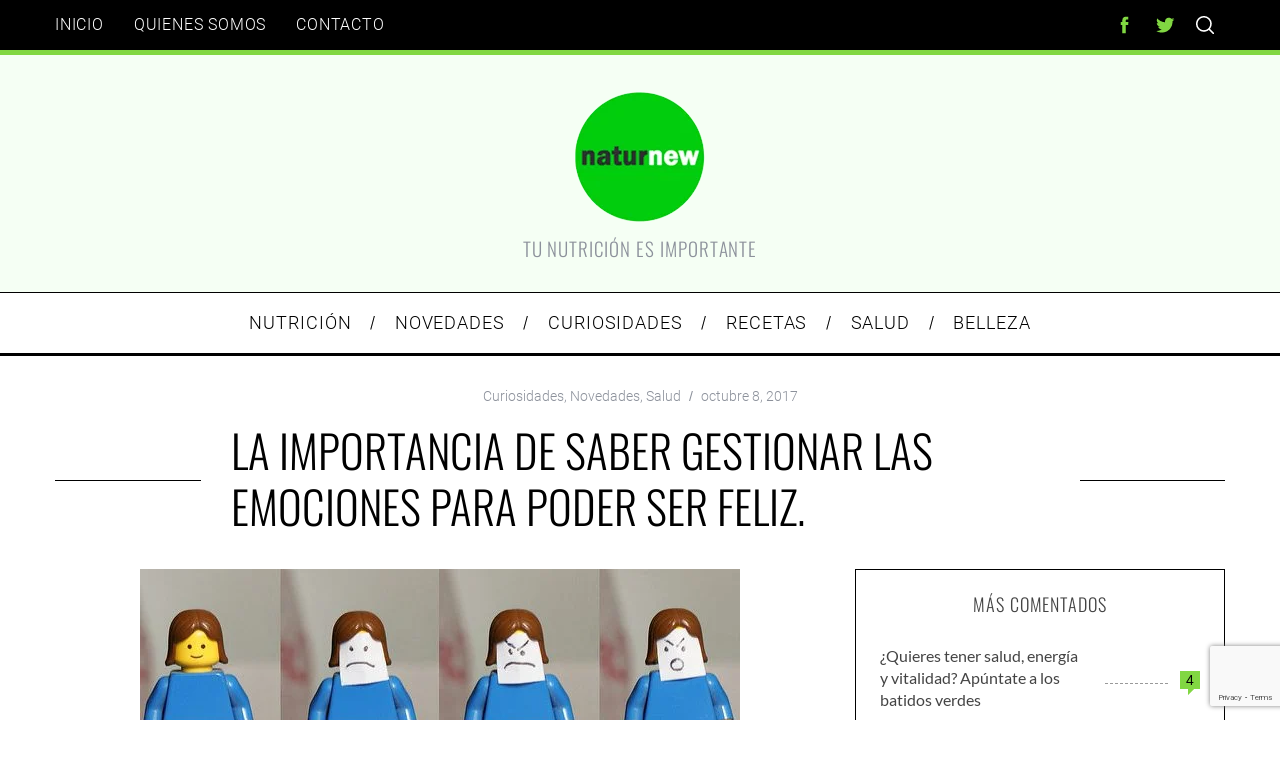

--- FILE ---
content_type: text/html; charset=UTF-8
request_url: https://naturnew.es/la-importancia-de-saber-gestionar-las-emociones-para-poder-ser-feliz
body_size: 27764
content:
<!doctype html>
<html lang="es" xmlns:fb="https://www.facebook.com/2008/fbml" xmlns:addthis="https://www.addthis.com/help/api-spec" >
<head>
    <meta charset="UTF-8">
    <meta name="viewport" content="width=device-width, minimum-scale=1">
    <meta name="theme-color" content="#000000">
    <link rel="profile" href="http://gmpg.org/xfn/11">
    <meta name='robots' content='index, follow, max-image-preview:large, max-snippet:-1, max-video-preview:-1' />

	<!-- This site is optimized with the Yoast SEO plugin v26.7 - https://yoast.com/wordpress/plugins/seo/ -->
	<title>LA IMPORTANCIA DE SABER GESTIONAR LAS EMOCIONES PARA PODER SER FELIZ. - Naturnew</title>
<link crossorigin data-rocket-preconnect href="https://s7.addthis.com" rel="preconnect">
<link crossorigin data-rocket-preconnect href="https://www.google.com" rel="preconnect"><link rel="preload" data-rocket-preload as="image" href="https://naturnew.es/wp-content/uploads/2025/10/PROGRAMA-PERDIDA-DE-PESO-SALUDABLE-370x247.webp" imagesrcset="https://naturnew.es/wp-content/uploads/2025/10/PROGRAMA-PERDIDA-DE-PESO-SALUDABLE-370x247.webp 370w, https://naturnew.es/wp-content/uploads/2025/10/PROGRAMA-PERDIDA-DE-PESO-SALUDABLE-300x200.webp 300w, https://naturnew.es/wp-content/uploads/2025/10/PROGRAMA-PERDIDA-DE-PESO-SALUDABLE-768x512.webp 768w, https://naturnew.es/wp-content/uploads/2025/10/PROGRAMA-PERDIDA-DE-PESO-SALUDABLE-270x180.webp 270w, https://naturnew.es/wp-content/uploads/2025/10/PROGRAMA-PERDIDA-DE-PESO-SALUDABLE-570x380.webp 570w, https://naturnew.es/wp-content/uploads/2025/10/PROGRAMA-PERDIDA-DE-PESO-SALUDABLE-770x514.webp 770w, https://naturnew.es/wp-content/uploads/2025/10/PROGRAMA-PERDIDA-DE-PESO-SALUDABLE-870x580.webp 870w, https://naturnew.es/wp-content/uploads/2025/10/PROGRAMA-PERDIDA-DE-PESO-SALUDABLE.webp 1000w" imagesizes="(max-width: 370px) 100vw, 370px" fetchpriority="high">
	<link rel="canonical" href="https://naturnew.es/la-importancia-de-saber-gestionar-las-emociones-para-poder-ser-feliz" />
	<meta property="og:locale" content="es_ES" />
	<meta property="og:type" content="article" />
	<meta property="og:title" content="LA IMPORTANCIA DE SABER GESTIONAR LAS EMOCIONES PARA PODER SER FELIZ. - Naturnew" />
	<meta property="og:description" content="&nbsp; La inteligencia emocional:” es un concepto, en gran parte hipotético que agruparía cogniciiones y conductas útiles para apreciar y expresar de manera justa..." />
	<meta property="og:url" content="https://naturnew.es/la-importancia-de-saber-gestionar-las-emociones-para-poder-ser-feliz" />
	<meta property="og:site_name" content="Naturnew" />
	<meta property="article:publisher" content="https://www.facebook.com/naturnew" />
	<meta property="article:published_time" content="2017-10-08T17:52:22+00:00" />
	<meta property="article:modified_time" content="2022-08-31T18:51:46+00:00" />
	<meta property="og:image" content="https://naturnew.es/wp-content/uploads/2017/10/emociones.jpg" />
	<meta property="og:image:width" content="640" />
	<meta property="og:image:height" content="318" />
	<meta property="og:image:type" content="image/jpeg" />
	<meta name="author" content="naturnew" />
	<meta name="twitter:card" content="summary_large_image" />
	<meta name="twitter:creator" content="@naturnew" />
	<meta name="twitter:site" content="@naturnew" />
	<meta name="twitter:label1" content="Escrito por" />
	<meta name="twitter:data1" content="naturnew" />
	<meta name="twitter:label2" content="Tiempo de lectura" />
	<meta name="twitter:data2" content="3 minutos" />
	<script type="application/ld+json" class="yoast-schema-graph">{"@context":"https://schema.org","@graph":[{"@type":"Article","@id":"https://naturnew.es/la-importancia-de-saber-gestionar-las-emociones-para-poder-ser-feliz#article","isPartOf":{"@id":"https://naturnew.es/la-importancia-de-saber-gestionar-las-emociones-para-poder-ser-feliz"},"author":{"name":"naturnew","@id":"https://naturnew.es/#/schema/person/784551a6790f7a165c73b311cfd8ba7d"},"headline":"LA IMPORTANCIA DE SABER GESTIONAR LAS EMOCIONES PARA PODER SER FELIZ.","datePublished":"2017-10-08T17:52:22+00:00","dateModified":"2022-08-31T18:51:46+00:00","mainEntityOfPage":{"@id":"https://naturnew.es/la-importancia-de-saber-gestionar-las-emociones-para-poder-ser-feliz"},"wordCount":506,"commentCount":0,"image":{"@id":"https://naturnew.es/la-importancia-de-saber-gestionar-las-emociones-para-poder-ser-feliz#primaryimage"},"thumbnailUrl":"https://naturnew.es/wp-content/uploads/2017/10/emociones.jpg","articleSection":["Curiosidades","Novedades","Salud"],"inLanguage":"es","potentialAction":[{"@type":"CommentAction","name":"Comment","target":["https://naturnew.es/la-importancia-de-saber-gestionar-las-emociones-para-poder-ser-feliz#respond"]}]},{"@type":"WebPage","@id":"https://naturnew.es/la-importancia-de-saber-gestionar-las-emociones-para-poder-ser-feliz","url":"https://naturnew.es/la-importancia-de-saber-gestionar-las-emociones-para-poder-ser-feliz","name":"LA IMPORTANCIA DE SABER GESTIONAR LAS EMOCIONES PARA PODER SER FELIZ. - Naturnew","isPartOf":{"@id":"https://naturnew.es/#website"},"primaryImageOfPage":{"@id":"https://naturnew.es/la-importancia-de-saber-gestionar-las-emociones-para-poder-ser-feliz#primaryimage"},"image":{"@id":"https://naturnew.es/la-importancia-de-saber-gestionar-las-emociones-para-poder-ser-feliz#primaryimage"},"thumbnailUrl":"https://naturnew.es/wp-content/uploads/2017/10/emociones.jpg","datePublished":"2017-10-08T17:52:22+00:00","dateModified":"2022-08-31T18:51:46+00:00","author":{"@id":"https://naturnew.es/#/schema/person/784551a6790f7a165c73b311cfd8ba7d"},"breadcrumb":{"@id":"https://naturnew.es/la-importancia-de-saber-gestionar-las-emociones-para-poder-ser-feliz#breadcrumb"},"inLanguage":"es","potentialAction":[{"@type":"ReadAction","target":["https://naturnew.es/la-importancia-de-saber-gestionar-las-emociones-para-poder-ser-feliz"]}]},{"@type":"ImageObject","inLanguage":"es","@id":"https://naturnew.es/la-importancia-de-saber-gestionar-las-emociones-para-poder-ser-feliz#primaryimage","url":"https://naturnew.es/wp-content/uploads/2017/10/emociones.jpg","contentUrl":"https://naturnew.es/wp-content/uploads/2017/10/emociones.jpg","width":640,"height":318},{"@type":"BreadcrumbList","@id":"https://naturnew.es/la-importancia-de-saber-gestionar-las-emociones-para-poder-ser-feliz#breadcrumb","itemListElement":[{"@type":"ListItem","position":1,"name":"Portada","item":"https://naturnew.es/"},{"@type":"ListItem","position":2,"name":"Todos Artículos","item":"https://naturnew.es/articulos"},{"@type":"ListItem","position":3,"name":"LA IMPORTANCIA DE SABER GESTIONAR LAS EMOCIONES PARA PODER SER FELIZ."}]},{"@type":"WebSite","@id":"https://naturnew.es/#website","url":"https://naturnew.es/","name":"Naturnew","description":"Tu nutrici&oacute;n es importante","potentialAction":[{"@type":"SearchAction","target":{"@type":"EntryPoint","urlTemplate":"https://naturnew.es/?s={search_term_string}"},"query-input":{"@type":"PropertyValueSpecification","valueRequired":true,"valueName":"search_term_string"}}],"inLanguage":"es"},{"@type":"Person","@id":"https://naturnew.es/#/schema/person/784551a6790f7a165c73b311cfd8ba7d","name":"naturnew","image":{"@type":"ImageObject","inLanguage":"es","@id":"https://naturnew.es/#/schema/person/image/","url":"https://secure.gravatar.com/avatar/6ae1ad13dd09e18082bff39b67e03f23522c1f3404bd62882fb6606c451ed85f?s=96&d=mm&r=g","contentUrl":"https://secure.gravatar.com/avatar/6ae1ad13dd09e18082bff39b67e03f23522c1f3404bd62882fb6606c451ed85f?s=96&d=mm&r=g","caption":"naturnew"}}]}</script>
	<!-- / Yoast SEO plugin. -->



<link rel='dns-prefetch' href='//www.googletagmanager.com' />

<link rel="alternate" type="application/rss+xml" title="Naturnew &raquo; Feed" href="https://naturnew.es/feed" />
<link rel="alternate" type="application/rss+xml" title="Naturnew &raquo; Feed de los comentarios" href="https://naturnew.es/comments/feed" />
<link rel="alternate" type="application/rss+xml" title="Naturnew &raquo; Comentario LA IMPORTANCIA DE SABER GESTIONAR LAS EMOCIONES PARA PODER SER FELIZ. del feed" href="https://naturnew.es/la-importancia-de-saber-gestionar-las-emociones-para-poder-ser-feliz/feed" />
<link rel="alternate" title="oEmbed (JSON)" type="application/json+oembed" href="https://naturnew.es/wp-json/oembed/1.0/embed?url=https%3A%2F%2Fnaturnew.es%2Fla-importancia-de-saber-gestionar-las-emociones-para-poder-ser-feliz" />
<link rel="alternate" title="oEmbed (XML)" type="text/xml+oembed" href="https://naturnew.es/wp-json/oembed/1.0/embed?url=https%3A%2F%2Fnaturnew.es%2Fla-importancia-de-saber-gestionar-las-emociones-para-poder-ser-feliz&#038;format=xml" />
<style id='wp-img-auto-sizes-contain-inline-css' type='text/css'>
img:is([sizes=auto i],[sizes^="auto," i]){contain-intrinsic-size:3000px 1500px}
/*# sourceURL=wp-img-auto-sizes-contain-inline-css */
</style>
<style id='wp-emoji-styles-inline-css' type='text/css'>

	img.wp-smiley, img.emoji {
		display: inline !important;
		border: none !important;
		box-shadow: none !important;
		height: 1em !important;
		width: 1em !important;
		margin: 0 0.07em !important;
		vertical-align: -0.1em !important;
		background: none !important;
		padding: 0 !important;
	}
/*# sourceURL=wp-emoji-styles-inline-css */
</style>
<style id='wp-block-library-inline-css' type='text/css'>
:root{--wp-block-synced-color:#7a00df;--wp-block-synced-color--rgb:122,0,223;--wp-bound-block-color:var(--wp-block-synced-color);--wp-editor-canvas-background:#ddd;--wp-admin-theme-color:#007cba;--wp-admin-theme-color--rgb:0,124,186;--wp-admin-theme-color-darker-10:#006ba1;--wp-admin-theme-color-darker-10--rgb:0,107,160.5;--wp-admin-theme-color-darker-20:#005a87;--wp-admin-theme-color-darker-20--rgb:0,90,135;--wp-admin-border-width-focus:2px}@media (min-resolution:192dpi){:root{--wp-admin-border-width-focus:1.5px}}.wp-element-button{cursor:pointer}:root .has-very-light-gray-background-color{background-color:#eee}:root .has-very-dark-gray-background-color{background-color:#313131}:root .has-very-light-gray-color{color:#eee}:root .has-very-dark-gray-color{color:#313131}:root .has-vivid-green-cyan-to-vivid-cyan-blue-gradient-background{background:linear-gradient(135deg,#00d084,#0693e3)}:root .has-purple-crush-gradient-background{background:linear-gradient(135deg,#34e2e4,#4721fb 50%,#ab1dfe)}:root .has-hazy-dawn-gradient-background{background:linear-gradient(135deg,#faaca8,#dad0ec)}:root .has-subdued-olive-gradient-background{background:linear-gradient(135deg,#fafae1,#67a671)}:root .has-atomic-cream-gradient-background{background:linear-gradient(135deg,#fdd79a,#004a59)}:root .has-nightshade-gradient-background{background:linear-gradient(135deg,#330968,#31cdcf)}:root .has-midnight-gradient-background{background:linear-gradient(135deg,#020381,#2874fc)}:root{--wp--preset--font-size--normal:16px;--wp--preset--font-size--huge:42px}.has-regular-font-size{font-size:1em}.has-larger-font-size{font-size:2.625em}.has-normal-font-size{font-size:var(--wp--preset--font-size--normal)}.has-huge-font-size{font-size:var(--wp--preset--font-size--huge)}.has-text-align-center{text-align:center}.has-text-align-left{text-align:left}.has-text-align-right{text-align:right}.has-fit-text{white-space:nowrap!important}#end-resizable-editor-section{display:none}.aligncenter{clear:both}.items-justified-left{justify-content:flex-start}.items-justified-center{justify-content:center}.items-justified-right{justify-content:flex-end}.items-justified-space-between{justify-content:space-between}.screen-reader-text{border:0;clip-path:inset(50%);height:1px;margin:-1px;overflow:hidden;padding:0;position:absolute;width:1px;word-wrap:normal!important}.screen-reader-text:focus{background-color:#ddd;clip-path:none;color:#444;display:block;font-size:1em;height:auto;left:5px;line-height:normal;padding:15px 23px 14px;text-decoration:none;top:5px;width:auto;z-index:100000}html :where(.has-border-color){border-style:solid}html :where([style*=border-top-color]){border-top-style:solid}html :where([style*=border-right-color]){border-right-style:solid}html :where([style*=border-bottom-color]){border-bottom-style:solid}html :where([style*=border-left-color]){border-left-style:solid}html :where([style*=border-width]){border-style:solid}html :where([style*=border-top-width]){border-top-style:solid}html :where([style*=border-right-width]){border-right-style:solid}html :where([style*=border-bottom-width]){border-bottom-style:solid}html :where([style*=border-left-width]){border-left-style:solid}html :where(img[class*=wp-image-]){height:auto;max-width:100%}:where(figure){margin:0 0 1em}html :where(.is-position-sticky){--wp-admin--admin-bar--position-offset:var(--wp-admin--admin-bar--height,0px)}@media screen and (max-width:600px){html :where(.is-position-sticky){--wp-admin--admin-bar--position-offset:0px}}

/*# sourceURL=wp-block-library-inline-css */
</style><style id='wp-block-button-inline-css' type='text/css'>
.wp-block-button__link{align-content:center;box-sizing:border-box;cursor:pointer;display:inline-block;height:100%;text-align:center;word-break:break-word}.wp-block-button__link.aligncenter{text-align:center}.wp-block-button__link.alignright{text-align:right}:where(.wp-block-button__link){border-radius:9999px;box-shadow:none;padding:calc(.667em + 2px) calc(1.333em + 2px);text-decoration:none}.wp-block-button[style*=text-decoration] .wp-block-button__link{text-decoration:inherit}.wp-block-buttons>.wp-block-button.has-custom-width{max-width:none}.wp-block-buttons>.wp-block-button.has-custom-width .wp-block-button__link{width:100%}.wp-block-buttons>.wp-block-button.has-custom-font-size .wp-block-button__link{font-size:inherit}.wp-block-buttons>.wp-block-button.wp-block-button__width-25{width:calc(25% - var(--wp--style--block-gap, .5em)*.75)}.wp-block-buttons>.wp-block-button.wp-block-button__width-50{width:calc(50% - var(--wp--style--block-gap, .5em)*.5)}.wp-block-buttons>.wp-block-button.wp-block-button__width-75{width:calc(75% - var(--wp--style--block-gap, .5em)*.25)}.wp-block-buttons>.wp-block-button.wp-block-button__width-100{flex-basis:100%;width:100%}.wp-block-buttons.is-vertical>.wp-block-button.wp-block-button__width-25{width:25%}.wp-block-buttons.is-vertical>.wp-block-button.wp-block-button__width-50{width:50%}.wp-block-buttons.is-vertical>.wp-block-button.wp-block-button__width-75{width:75%}.wp-block-button.is-style-squared,.wp-block-button__link.wp-block-button.is-style-squared{border-radius:0}.wp-block-button.no-border-radius,.wp-block-button__link.no-border-radius{border-radius:0!important}:root :where(.wp-block-button .wp-block-button__link.is-style-outline),:root :where(.wp-block-button.is-style-outline>.wp-block-button__link){border:2px solid;padding:.667em 1.333em}:root :where(.wp-block-button .wp-block-button__link.is-style-outline:not(.has-text-color)),:root :where(.wp-block-button.is-style-outline>.wp-block-button__link:not(.has-text-color)){color:currentColor}:root :where(.wp-block-button .wp-block-button__link.is-style-outline:not(.has-background)),:root :where(.wp-block-button.is-style-outline>.wp-block-button__link:not(.has-background)){background-color:initial;background-image:none}
/*# sourceURL=https://naturnew.es/wp-includes/blocks/button/style.min.css */
</style>
<style id='wp-block-buttons-inline-css' type='text/css'>
.wp-block-buttons{box-sizing:border-box}.wp-block-buttons.is-vertical{flex-direction:column}.wp-block-buttons.is-vertical>.wp-block-button:last-child{margin-bottom:0}.wp-block-buttons>.wp-block-button{display:inline-block;margin:0}.wp-block-buttons.is-content-justification-left{justify-content:flex-start}.wp-block-buttons.is-content-justification-left.is-vertical{align-items:flex-start}.wp-block-buttons.is-content-justification-center{justify-content:center}.wp-block-buttons.is-content-justification-center.is-vertical{align-items:center}.wp-block-buttons.is-content-justification-right{justify-content:flex-end}.wp-block-buttons.is-content-justification-right.is-vertical{align-items:flex-end}.wp-block-buttons.is-content-justification-space-between{justify-content:space-between}.wp-block-buttons.aligncenter{text-align:center}.wp-block-buttons:not(.is-content-justification-space-between,.is-content-justification-right,.is-content-justification-left,.is-content-justification-center) .wp-block-button.aligncenter{margin-left:auto;margin-right:auto;width:100%}.wp-block-buttons[style*=text-decoration] .wp-block-button,.wp-block-buttons[style*=text-decoration] .wp-block-button__link{text-decoration:inherit}.wp-block-buttons.has-custom-font-size .wp-block-button__link{font-size:inherit}.wp-block-buttons .wp-block-button__link{width:100%}.wp-block-button.aligncenter{text-align:center}
/*# sourceURL=https://naturnew.es/wp-includes/blocks/buttons/style.min.css */
</style>
<style id='global-styles-inline-css' type='text/css'>
:root{--wp--preset--aspect-ratio--square: 1;--wp--preset--aspect-ratio--4-3: 4/3;--wp--preset--aspect-ratio--3-4: 3/4;--wp--preset--aspect-ratio--3-2: 3/2;--wp--preset--aspect-ratio--2-3: 2/3;--wp--preset--aspect-ratio--16-9: 16/9;--wp--preset--aspect-ratio--9-16: 9/16;--wp--preset--color--black: #000000;--wp--preset--color--cyan-bluish-gray: #abb8c3;--wp--preset--color--white: #ffffff;--wp--preset--color--pale-pink: #f78da7;--wp--preset--color--vivid-red: #cf2e2e;--wp--preset--color--luminous-vivid-orange: #ff6900;--wp--preset--color--luminous-vivid-amber: #fcb900;--wp--preset--color--light-green-cyan: #7bdcb5;--wp--preset--color--vivid-green-cyan: #00d084;--wp--preset--color--pale-cyan-blue: #8ed1fc;--wp--preset--color--vivid-cyan-blue: #0693e3;--wp--preset--color--vivid-purple: #9b51e0;--wp--preset--gradient--vivid-cyan-blue-to-vivid-purple: linear-gradient(135deg,rgb(6,147,227) 0%,rgb(155,81,224) 100%);--wp--preset--gradient--light-green-cyan-to-vivid-green-cyan: linear-gradient(135deg,rgb(122,220,180) 0%,rgb(0,208,130) 100%);--wp--preset--gradient--luminous-vivid-amber-to-luminous-vivid-orange: linear-gradient(135deg,rgb(252,185,0) 0%,rgb(255,105,0) 100%);--wp--preset--gradient--luminous-vivid-orange-to-vivid-red: linear-gradient(135deg,rgb(255,105,0) 0%,rgb(207,46,46) 100%);--wp--preset--gradient--very-light-gray-to-cyan-bluish-gray: linear-gradient(135deg,rgb(238,238,238) 0%,rgb(169,184,195) 100%);--wp--preset--gradient--cool-to-warm-spectrum: linear-gradient(135deg,rgb(74,234,220) 0%,rgb(151,120,209) 20%,rgb(207,42,186) 40%,rgb(238,44,130) 60%,rgb(251,105,98) 80%,rgb(254,248,76) 100%);--wp--preset--gradient--blush-light-purple: linear-gradient(135deg,rgb(255,206,236) 0%,rgb(152,150,240) 100%);--wp--preset--gradient--blush-bordeaux: linear-gradient(135deg,rgb(254,205,165) 0%,rgb(254,45,45) 50%,rgb(107,0,62) 100%);--wp--preset--gradient--luminous-dusk: linear-gradient(135deg,rgb(255,203,112) 0%,rgb(199,81,192) 50%,rgb(65,88,208) 100%);--wp--preset--gradient--pale-ocean: linear-gradient(135deg,rgb(255,245,203) 0%,rgb(182,227,212) 50%,rgb(51,167,181) 100%);--wp--preset--gradient--electric-grass: linear-gradient(135deg,rgb(202,248,128) 0%,rgb(113,206,126) 100%);--wp--preset--gradient--midnight: linear-gradient(135deg,rgb(2,3,129) 0%,rgb(40,116,252) 100%);--wp--preset--font-size--small: 13px;--wp--preset--font-size--medium: 20px;--wp--preset--font-size--large: 36px;--wp--preset--font-size--x-large: 42px;--wp--preset--spacing--20: 0.44rem;--wp--preset--spacing--30: 0.67rem;--wp--preset--spacing--40: 1rem;--wp--preset--spacing--50: 1.5rem;--wp--preset--spacing--60: 2.25rem;--wp--preset--spacing--70: 3.38rem;--wp--preset--spacing--80: 5.06rem;--wp--preset--shadow--natural: 6px 6px 9px rgba(0, 0, 0, 0.2);--wp--preset--shadow--deep: 12px 12px 50px rgba(0, 0, 0, 0.4);--wp--preset--shadow--sharp: 6px 6px 0px rgba(0, 0, 0, 0.2);--wp--preset--shadow--outlined: 6px 6px 0px -3px rgb(255, 255, 255), 6px 6px rgb(0, 0, 0);--wp--preset--shadow--crisp: 6px 6px 0px rgb(0, 0, 0);}:where(.is-layout-flex){gap: 0.5em;}:where(.is-layout-grid){gap: 0.5em;}body .is-layout-flex{display: flex;}.is-layout-flex{flex-wrap: wrap;align-items: center;}.is-layout-flex > :is(*, div){margin: 0;}body .is-layout-grid{display: grid;}.is-layout-grid > :is(*, div){margin: 0;}:where(.wp-block-columns.is-layout-flex){gap: 2em;}:where(.wp-block-columns.is-layout-grid){gap: 2em;}:where(.wp-block-post-template.is-layout-flex){gap: 1.25em;}:where(.wp-block-post-template.is-layout-grid){gap: 1.25em;}.has-black-color{color: var(--wp--preset--color--black) !important;}.has-cyan-bluish-gray-color{color: var(--wp--preset--color--cyan-bluish-gray) !important;}.has-white-color{color: var(--wp--preset--color--white) !important;}.has-pale-pink-color{color: var(--wp--preset--color--pale-pink) !important;}.has-vivid-red-color{color: var(--wp--preset--color--vivid-red) !important;}.has-luminous-vivid-orange-color{color: var(--wp--preset--color--luminous-vivid-orange) !important;}.has-luminous-vivid-amber-color{color: var(--wp--preset--color--luminous-vivid-amber) !important;}.has-light-green-cyan-color{color: var(--wp--preset--color--light-green-cyan) !important;}.has-vivid-green-cyan-color{color: var(--wp--preset--color--vivid-green-cyan) !important;}.has-pale-cyan-blue-color{color: var(--wp--preset--color--pale-cyan-blue) !important;}.has-vivid-cyan-blue-color{color: var(--wp--preset--color--vivid-cyan-blue) !important;}.has-vivid-purple-color{color: var(--wp--preset--color--vivid-purple) !important;}.has-black-background-color{background-color: var(--wp--preset--color--black) !important;}.has-cyan-bluish-gray-background-color{background-color: var(--wp--preset--color--cyan-bluish-gray) !important;}.has-white-background-color{background-color: var(--wp--preset--color--white) !important;}.has-pale-pink-background-color{background-color: var(--wp--preset--color--pale-pink) !important;}.has-vivid-red-background-color{background-color: var(--wp--preset--color--vivid-red) !important;}.has-luminous-vivid-orange-background-color{background-color: var(--wp--preset--color--luminous-vivid-orange) !important;}.has-luminous-vivid-amber-background-color{background-color: var(--wp--preset--color--luminous-vivid-amber) !important;}.has-light-green-cyan-background-color{background-color: var(--wp--preset--color--light-green-cyan) !important;}.has-vivid-green-cyan-background-color{background-color: var(--wp--preset--color--vivid-green-cyan) !important;}.has-pale-cyan-blue-background-color{background-color: var(--wp--preset--color--pale-cyan-blue) !important;}.has-vivid-cyan-blue-background-color{background-color: var(--wp--preset--color--vivid-cyan-blue) !important;}.has-vivid-purple-background-color{background-color: var(--wp--preset--color--vivid-purple) !important;}.has-black-border-color{border-color: var(--wp--preset--color--black) !important;}.has-cyan-bluish-gray-border-color{border-color: var(--wp--preset--color--cyan-bluish-gray) !important;}.has-white-border-color{border-color: var(--wp--preset--color--white) !important;}.has-pale-pink-border-color{border-color: var(--wp--preset--color--pale-pink) !important;}.has-vivid-red-border-color{border-color: var(--wp--preset--color--vivid-red) !important;}.has-luminous-vivid-orange-border-color{border-color: var(--wp--preset--color--luminous-vivid-orange) !important;}.has-luminous-vivid-amber-border-color{border-color: var(--wp--preset--color--luminous-vivid-amber) !important;}.has-light-green-cyan-border-color{border-color: var(--wp--preset--color--light-green-cyan) !important;}.has-vivid-green-cyan-border-color{border-color: var(--wp--preset--color--vivid-green-cyan) !important;}.has-pale-cyan-blue-border-color{border-color: var(--wp--preset--color--pale-cyan-blue) !important;}.has-vivid-cyan-blue-border-color{border-color: var(--wp--preset--color--vivid-cyan-blue) !important;}.has-vivid-purple-border-color{border-color: var(--wp--preset--color--vivid-purple) !important;}.has-vivid-cyan-blue-to-vivid-purple-gradient-background{background: var(--wp--preset--gradient--vivid-cyan-blue-to-vivid-purple) !important;}.has-light-green-cyan-to-vivid-green-cyan-gradient-background{background: var(--wp--preset--gradient--light-green-cyan-to-vivid-green-cyan) !important;}.has-luminous-vivid-amber-to-luminous-vivid-orange-gradient-background{background: var(--wp--preset--gradient--luminous-vivid-amber-to-luminous-vivid-orange) !important;}.has-luminous-vivid-orange-to-vivid-red-gradient-background{background: var(--wp--preset--gradient--luminous-vivid-orange-to-vivid-red) !important;}.has-very-light-gray-to-cyan-bluish-gray-gradient-background{background: var(--wp--preset--gradient--very-light-gray-to-cyan-bluish-gray) !important;}.has-cool-to-warm-spectrum-gradient-background{background: var(--wp--preset--gradient--cool-to-warm-spectrum) !important;}.has-blush-light-purple-gradient-background{background: var(--wp--preset--gradient--blush-light-purple) !important;}.has-blush-bordeaux-gradient-background{background: var(--wp--preset--gradient--blush-bordeaux) !important;}.has-luminous-dusk-gradient-background{background: var(--wp--preset--gradient--luminous-dusk) !important;}.has-pale-ocean-gradient-background{background: var(--wp--preset--gradient--pale-ocean) !important;}.has-electric-grass-gradient-background{background: var(--wp--preset--gradient--electric-grass) !important;}.has-midnight-gradient-background{background: var(--wp--preset--gradient--midnight) !important;}.has-small-font-size{font-size: var(--wp--preset--font-size--small) !important;}.has-medium-font-size{font-size: var(--wp--preset--font-size--medium) !important;}.has-large-font-size{font-size: var(--wp--preset--font-size--large) !important;}.has-x-large-font-size{font-size: var(--wp--preset--font-size--x-large) !important;}
/*# sourceURL=global-styles-inline-css */
</style>

<style id='classic-theme-styles-inline-css' type='text/css'>
/*! This file is auto-generated */
.wp-block-button__link{color:#fff;background-color:#32373c;border-radius:9999px;box-shadow:none;text-decoration:none;padding:calc(.667em + 2px) calc(1.333em + 2px);font-size:1.125em}.wp-block-file__button{background:#32373c;color:#fff;text-decoration:none}
/*# sourceURL=/wp-includes/css/classic-themes.min.css */
</style>
<link data-minify="1" rel='stylesheet' id='mc4wp-form-themes-css' href='https://naturnew.es/wp-content/cache/min/1/wp-content/plugins/mailchimp-for-wp/assets/css/form-themes.css?ver=1761766527' type='text/css' media='all' />
<link data-minify="1" rel='stylesheet' id='extendify-utility-styles-css' href='https://naturnew.es/wp-content/cache/min/1/wp-content/plugins/extendify/public/build/utility-minimum.css?ver=1761766527' type='text/css' media='all' />
<link data-minify="1" rel='stylesheet' id='parent-style-css' href='https://naturnew.es/wp-content/cache/min/1/wp-content/themes/simplemag/style.css?ver=1761766527' type='text/css' media='all' />
<link rel='stylesheet' id='main-style-css' href='https://naturnew.es/wp-content/themes/simplemag-child/style.css?ver=6.9' type='text/css' media='all' />
<link rel='stylesheet' id='addthis_all_pages-css' href='https://naturnew.es/wp-content/plugins/addthis/frontend/build/addthis_wordpress_public.min.css?ver=6.9' type='text/css' media='all' />
<link data-minify="1" rel="preload" as="style" href="https://naturnew.es/wp-content/cache/min/1/wp-content/uploads/omgf/omgf-stylesheet-108/omgf-stylesheet-108.css?ver=1761766527" /><link data-minify="1" rel="stylesheet" href="https://naturnew.es/wp-content/cache/min/1/wp-content/uploads/omgf/omgf-stylesheet-108/omgf-stylesheet-108.css?ver=1761766527" media="print" onload="this.media='all'"><noscript><link data-minify="1" rel="stylesheet" href="https://naturnew.es/wp-content/cache/min/1/wp-content/uploads/omgf/omgf-stylesheet-108/omgf-stylesheet-108.css?ver=1761766527" /></noscript><style id='simplemag-inline-css-inline-css' type='text/css'>
:root { --site-background: #fff; --site-color: #444; --hp-sections-space: 100px; } .site-header .site-branding { max-width: 144px; } .main-menu .sub-links .active-link, .main-menu .mega-menu-item:hover .item-title a, .main-menu > ul > .sub-menu-columns > .sub-menu > .sub-links > li > a { color: #81d742; } .main-menu .sub-menu-two-columns > .sub-menu > .sub-links li a:after { background-color: #81d742; } .main-menu .posts-loading:after { border-top-color: #81d742; border-bottom-color: #81d742; } .main-menu > ul > .link-arrow > a > span:after { border-color: transparent transparent #81d742; } .main-menu > ul > li > .sub-menu { border-top-color: #81d742; } .sidebar .widget { border-bottom-color: #000; } .footer-sidebar .widget_rss li:after, .footer-sidebar .widget_pages li:after, .footer-sidebar .widget_nav_menu li:after, .footer-sidebar .widget_categories ul li:after, .footer-sidebar .widget_recent_entries li:after, .footer-sidebar .widget_recent_comments li:after, .widget_nav_menu li:not(:last-of-type):after { background-color: #585b61; } .entry-title, .section-title { text-transform: capitalize; } @media only screen and (min-width: 960px) { .gallery-carousel__image img { height: 580px; } } .global-sliders .entry-title, .full-width-image .title, .full-width-video .title {font-size: 18px;} @media screen and (min-width: 300px) { .global-sliders .entry-title, .full-width-image .title, .full-width-video .title { font-size: calc(18px + (42 - 18) * ((100vw - 300px) / (1600 - 300))); } } @media screen and (min-width: 1600px) { .global-sliders .entry-title, .full-width-image .title, .full-width-video .title {font-size: 42px;} }.section-title .title {font-size: 22px;} @media screen and (min-width: 300px) { .section-title .title { font-size: calc(22px + (42 - 22) * ((100vw - 300px) / (1600 - 300))); } } @media screen and (min-width: 1600px) { .section-title .title {font-size: 42px;} }.page-title .entry-title {font-size: 24px;} @media screen and (min-width: 300px) { .page-title .entry-title { font-size: calc(24px + (52 - 24) * ((100vw - 300px) / (1600 - 300))); } } @media screen and (min-width: 1600px) { .page-title .entry-title {font-size: 52px;} }.entries .entry-title {font-size: 18px;} @media screen and (min-width: 300px) { .entries .entry-title { font-size: calc(18px + (24 - 18) * ((100vw - 300px) / (1600 - 300))); } } @media screen and (min-width: 1600px) { .entries .entry-title {font-size: 24px;} }/* Custom CSS */.grid { font-size:14px; } .post-item { text-align: left; }
/*# sourceURL=simplemag-inline-css-inline-css */
</style>
<style id='rocket-lazyload-inline-css' type='text/css'>
.rll-youtube-player{position:relative;padding-bottom:56.23%;height:0;overflow:hidden;max-width:100%;}.rll-youtube-player:focus-within{outline: 2px solid currentColor;outline-offset: 5px;}.rll-youtube-player iframe{position:absolute;top:0;left:0;width:100%;height:100%;z-index:100;background:0 0}.rll-youtube-player img{bottom:0;display:block;left:0;margin:auto;max-width:100%;width:100%;position:absolute;right:0;top:0;border:none;height:auto;-webkit-transition:.4s all;-moz-transition:.4s all;transition:.4s all}.rll-youtube-player img:hover{-webkit-filter:brightness(75%)}.rll-youtube-player .play{height:100%;width:100%;left:0;top:0;position:absolute;background:url(https://naturnew.es/wp-content/plugins/wp-rocket/assets/img/youtube.png) no-repeat center;background-color: transparent !important;cursor:pointer;border:none;}.wp-embed-responsive .wp-has-aspect-ratio .rll-youtube-player{position:absolute;padding-bottom:0;width:100%;height:100%;top:0;bottom:0;left:0;right:0}
/*# sourceURL=rocket-lazyload-inline-css */
</style>
<script type="text/javascript" src="https://naturnew.es/wp-includes/js/jquery/jquery.min.js?ver=3.7.1" id="jquery-core-js" data-rocket-defer defer></script>
<script type="text/javascript" src="https://naturnew.es/wp-includes/js/jquery/jquery-migrate.min.js?ver=3.4.1" id="jquery-migrate-js" data-rocket-defer defer></script>
<link rel="https://api.w.org/" href="https://naturnew.es/wp-json/" /><link rel="alternate" title="JSON" type="application/json" href="https://naturnew.es/wp-json/wp/v2/posts/1123" /><link rel="EditURI" type="application/rsd+xml" title="RSD" href="https://naturnew.es/xmlrpc.php?rsd" />
<meta name="generator" content="WordPress 6.9" />
<link rel='shortlink' href='https://naturnew.es/?p=1123' />
<meta name="generator" content="Site Kit by Google 1.170.0" /><meta name="generator" content="Redux 4.5.10" /><link rel="icon" href="https://naturnew.es/wp-content/uploads/2015/04/cropped-apple-icon-144x144-1-32x32.png" sizes="32x32" />
<link rel="icon" href="https://naturnew.es/wp-content/uploads/2015/04/cropped-apple-icon-144x144-1-192x192.png" sizes="192x192" />
<link rel="apple-touch-icon" href="https://naturnew.es/wp-content/uploads/2015/04/cropped-apple-icon-144x144-1-180x180.png" />
<meta name="msapplication-TileImage" content="https://naturnew.es/wp-content/uploads/2015/04/cropped-apple-icon-144x144-1-270x270.png" />
		<style type="text/css" id="wp-custom-css">
			.entry-summary{
	text-align: left;
}
.entry-title{
	text-align: left;
}
.site-branding + .tagline{
	font-size:19px;
}		</style>
		<style id="ti_option-dynamic-css" title="dynamic-css" class="redux-options-output">:root{--font_titles-font-family:Oswald;--font_titles-font-weight:300;--titles_size-font-size:42px;--silder_titles_size-font-size:42px;--post_item_titles_size-font-size:24px;--single_font_size-font-size:52px;--font_text-font-family:Lato;--entry_content_font-font-size:18px;--entry_content_font-line-height:28px;--main_site_color:#81d742;--secondary_site_color:#000;--header_site_color:#f5fff4;--site_top_strip_links-regular:#ffffff;--site_top_strip_links-hover:#81d742;--slider_tint:#000;--slider_tint_strength:0.1;--slider_tint_strength_hover:0.7;--footer_color:#111111;--footer_titles:#ffcc0d;--footer_text:#ffffff;--footer_links-regular:#8c919b;--footer_links-hover:#ffcc0d;}.menu, .entry-meta, .see-more, .read-more, .read-more-link, .nav-title, .related-posts-tabs li a, #submit, .copyright{font-family:Roboto;font-weight:300;font-style:normal;}.secondary-menu > ul > li{font-size:16px;}.main-menu > ul > li{font-size:18px;}.top-strip, .secondary-menu .sub-menu, .top-strip .search-form input[type="text"], .top-strip .social li ul{background-color:#000;}.top-strip{border-bottom:5px solid #81d742;}.top-strip .social li a{color:#81d742;}.main-menu{background-color:#fff;}.main-menu > ul > li{color:#000;}.main-menu > ul > li:hover{color:#81d742;}.main-menu > ul > li > a:before{background-color:#8c919b;}.main-menu{border-top:1px solid #000;}.main-menu{border-bottom:3px solid #000;}.main-menu .sub-menu{background-color:#000;}.main-menu .sub-menu li, .mega-menu-posts .item-title{color:#ffffff;}.main-menu .sub-menu li:hover, .mega-menu-posts .item-title:hover{color:#81d742;}.sidebar{border-top:1px solid #000;border-bottom:1px solid #000;border-left:1px solid #000;border-right:1px solid #000;}.slide-dock{background-color:#ffffff;}.slide-dock__title, .slide-dock p{color:#000000;}.slide-dock .entry-meta a, .slide-dock .entry-title{color:#000000;}.footer-border-top, .footer-sidebar .widget-area:before, .footer-sidebar .widget{border-top:1px dotted #585b61;border-bottom:1px dotted #585b61;border-left:1px dotted #585b61;border-right:1px dotted #585b61;}.full-width-sidebar{background-color:#f8f8f8;}.full-width-sidebar, .full-width-sidebar a{color:#000;}.copyright{background-color:#000000;}.copyright, .copyright a{color:#ffffff;}.copyright{border-top:0px dotted #585b61;}</style><noscript><style id="rocket-lazyload-nojs-css">.rll-youtube-player, [data-lazy-src]{display:none !important;}</style></noscript><style id="rocket-lazyrender-inline-css">[data-wpr-lazyrender] {content-visibility: auto;}</style><meta name="generator" content="WP Rocket 3.20.0.3" data-wpr-features="wpr_defer_js wpr_minify_js wpr_lazyload_images wpr_lazyload_iframes wpr_preconnect_external_domains wpr_automatic_lazy_rendering wpr_oci wpr_minify_css wpr_desktop" /></head>

<body class="wp-singular post-template-default single single-post postid-1123 single-format-standard wp-embed-responsive wp-theme-simplemag wp-child-theme-simplemag-child simplemag-5-5 simplemag-child-theme ltr single-curiosidades single-novedades single-salud top-strip-fixed layout-full">

    <section  class="no-print top-strip">

        
        <div  class="wrapper">

            <div  id="mobile-menu-reveal" class="icon-button mobile-menu-reveal"><i class="hamburger-icon"></i></div>

            
            
        <nav class="secondary-menu" role="navigation" aria-label="Secondary Menu"><ul id="secondary_menu" class="menu"><li id="menu-item-7" class="menu-item menu-item-type-custom menu-item-object-custom menu-item-home menu-item-7"><a href="https://naturnew.es/">Inicio</a></li>
<li id="menu-item-18" class="menu-item menu-item-type-post_type menu-item-object-page menu-item-18"><a href="https://naturnew.es/quienes-somos">Quienes somos</a></li>
<li id="menu-item-674" class="menu-item menu-item-type-post_type menu-item-object-page menu-item-674"><a href="https://naturnew.es/contacto">Contacto</a></li>
</ul></nav>
            
                <div  class="right-side">

                    <ul class="social">
		<li><a href="#" class="social-share-link"><svg class="sm-svg-icon icon-share" width="22" height="22" aria-hidden="true" role="img" focusable="false" xmlns="http://www.w3.org/2000/svg" viewBox="0 0 1792 1792"><path d="M1792 640q0 26-19 45l-512 512q-19 19-45 19t-45-19-19-45V896H928q-98 0-175.5 6t-154 21.5-133 42.5-105.5 69.5-80 101-48.5 138.5-17.5 181q0 55 5 123 0 6 2.5 23.5t2.5 26.5q0 15-8.5 25t-23.5 10q-16 0-28-17-7-9-13-22t-13.5-30-10.5-24Q0 1286 0 1120q0-199 53-333 162-403 875-403h224V128q0-26 19-45t45-19 45 19l512 512q19 19 19 45z"></path></svg></a>
			<ul><li><a href="https://www.facebook.com/naturnew/" class="link-facebook" target="_blank"><svg class="sm-svg-icon icon-facebook" width="22" height="22" aria-hidden="true" role="img" focusable="false" viewBox="0 0 24 24" version="1.1" xmlns="http://www.w3.org/2000/svg" xmlns:xlink="http://www.w3.org/1999/xlink"><path d="M15.717 8.828h-2.848V6.96c0-.701.465-.865.792-.865h2.01V3.011L12.903 3C9.83 3 9.131 5.3 9.131 6.773v2.055H7.353v3.179h1.778V21h3.738v-8.993h2.522l.326-3.179z"/></svg></a></li><li><a href="https://twitter.com/naturnew" class="link-twitter" target="_blank"><svg class="sm-svg-icon icon-twitter" width="22" height="22" aria-hidden="true" role="img" focusable="false" viewBox="0 0 24 24" version="1.1" xmlns="http://www.w3.org/2000/svg" xmlns:xlink="http://www.w3.org/1999/xlink"><path d="M22.23,5.924c-0.736,0.326-1.527,0.547-2.357,0.646c0.847-0.508,1.498-1.312,1.804-2.27 c-0.793,0.47-1.671,0.812-2.606,0.996C18.324,4.498,17.257,4,16.077,4c-2.266,0-4.103,1.837-4.103,4.103 c0,0.322,0.036,0.635,0.106,0.935C8.67,8.867,5.647,7.234,3.623,4.751C3.27,5.357,3.067,6.062,3.067,6.814 c0,1.424,0.724,2.679,1.825,3.415c-0.673-0.021-1.305-0.206-1.859-0.513c0,0.017,0,0.034,0,0.052c0,1.988,1.414,3.647,3.292,4.023 c-0.344,0.094-0.707,0.144-1.081,0.144c-0.264,0-0.521-0.026-0.772-0.074c0.522,1.63,2.038,2.816,3.833,2.85 c-1.404,1.1-3.174,1.756-5.096,1.756c-0.331,0-0.658-0.019-0.979-0.057c1.816,1.164,3.973,1.843,6.29,1.843 c7.547,0,11.675-6.252,11.675-11.675c0-0.178-0.004-0.355-0.012-0.531C20.985,7.47,21.68,6.747,22.23,5.924z"></path></svg></a></li>		</ul>
		</li>
	</ul>
                    <div id="search-reveal" class="icon-button search-reveal"><svg class="sm-svg-icon icon-search" width="18" height="18" aria-hidden="true" role="img" xmlns="http://www.w3.org/2000/svg" viewBox="0 0 24 24"><path d="M0 10.498c0 5.786 4.711 10.498 10.497 10.498 2.514 0 4.819-.882 6.627-2.362l8.364 8.365L27 25.489l-8.366-8.365a10.4189 10.4189 0 0 0 2.361-6.626C20.995 4.712 16.284 0 10.497 0 4.711 0 0 4.712 0 10.498zm2.099 0c0-4.65 3.748-8.398 8.398-8.398 4.651 0 8.398 3.748 8.398 8.398 0 4.651-3.747 8.398-8.398 8.398-4.65 0-8.398-3.747-8.398-8.398z"></path></svg></div>
                    
                </div>

            
        </div><!-- .wrapper -->

    </section><!-- .top-strip -->



        <header id="masthead" class="site-header" role="banner" class="clearfix">
        <div  id="branding" class="anmtd">
            <div  class="wrapper">
            
<div class="header-row header-default">
    <a href="https://naturnew.es" class="site-branding" rel="home"><img class="site-logo" src="https://naturnew.es/wp-content/uploads/2022/09/logo-natunew-transp.png" alt="Naturnew - Tu nutrici&oacute;n es importante" width="144" height="144" /></a>
        <span class="tagline">Tu nutrici&oacute;n es importante</span>
    </div><!-- .header-default -->            </div><!-- .wrapper -->
        </div><!-- #branding -->
    </header><!-- #masthead -->
    
    
    
        <nav class="no-print anmtd main-menu" role="navigation" aria-label="Main Menu"><ul id="main_menu" class="menu"><li id="menu-item-46" class="menu-item menu-item-type-taxonomy menu-item-object-category"><a href="https://naturnew.es/nutricion"><span>Nutrición</span></a></li>
<li id="menu-item-407" class="menu-item menu-item-type-taxonomy menu-item-object-category current-post-ancestor current-menu-parent current-post-parent"><a href="https://naturnew.es/novedades"><span>Novedades</span></a></li>
<li id="menu-item-409" class="menu-item menu-item-type-taxonomy menu-item-object-category current-post-ancestor current-menu-parent current-post-parent"><a href="https://naturnew.es/curiosidades"><span>Curiosidades</span></a></li>
<li id="menu-item-410" class="menu-item menu-item-type-taxonomy menu-item-object-category"><a href="https://naturnew.es/recetas"><span>Recetas</span></a></li>
<li id="menu-item-412" class="menu-item menu-item-type-taxonomy menu-item-object-category current-post-ancestor current-menu-parent current-post-parent"><a href="https://naturnew.es/salud"><span>Salud</span></a></li>
<li id="menu-item-555" class="menu-item menu-item-type-taxonomy menu-item-object-category"><a href="https://naturnew.es/belleza"><span>Belleza</span></a></li>
</ul></nav>
    <main  id="content" class="site-content anmtd" role="main">

    
        <div  id="post-1123" class="post-1123 post type-post status-publish format-standard has-post-thumbnail hentry category-curiosidades category-novedades category-salud">

            
        <header  class="entry-header page-header">
            <div  class="wrapper">

                <div class="entry-meta"><span class="entry-category"><a href="https://naturnew.es/curiosidades" rel="category tag">Curiosidades</a>, <a href="https://naturnew.es/novedades" rel="category tag">Novedades</a>, <a href="https://naturnew.es/salud" rel="category tag">Salud</a></span><time class="entry-date published" datetime="2017-10-08T17:52:22+02:00">octubre 8, 2017</time><time class="updated" datetime="2022-08-31T20:51:46+02:00">&lt;agosto 31, 2022</time></div>
                <div class="page-title single-title title-with-sep">
                    <h1 class="entry-title">LA IMPORTANCIA DE SABER GESTIONAR LAS EMOCIONES PARA PODER SER FELIZ.</h1>
                </div>

                
            </div>
        </header>


    
            
            <div  class="wrapper">
                <div class="grids">

                            <div class="grid-8 column-1 content-with-sidebar">
            
                    

                    
        <div class="entry-media above-content-media">
            
	
		<figure class="base-image">

            <img width="600" height="318" src="data:image/svg+xml,%3Csvg%20xmlns='http://www.w3.org/2000/svg'%20viewBox='0%200%20600%20318'%3E%3C/svg%3E" class="attachment-medium-size size-medium-size wp-post-image" alt="LA IMPORTANCIA DE SABER GESTIONAR LAS EMOCIONES PARA PODER SER FELIZ." title="LA IMPORTANCIA DE SABER GESTIONAR LAS EMOCIONES PARA PODER SER FELIZ." decoding="async" fetchpriority="high" data-lazy-src="https://naturnew.es/wp-content/uploads/2017/10/emociones-600x318.jpg" /><noscript><img width="600" height="318" src="https://naturnew.es/wp-content/uploads/2017/10/emociones-600x318.jpg" class="attachment-medium-size size-medium-size wp-post-image" alt="LA IMPORTANCIA DE SABER GESTIONAR LAS EMOCIONES PARA PODER SER FELIZ." title="LA IMPORTANCIA DE SABER GESTIONAR LAS EMOCIONES PARA PODER SER FELIZ." decoding="async" fetchpriority="high" /></noscript>
            		</figure>

	        </div>

    

                    

                    

                    
                    
                    <article class="clearfix post-has-dropcap single-box entry-content">
                        <div class="at-above-post addthis_tool" data-url="https://naturnew.es/la-importancia-de-saber-gestionar-las-emociones-para-poder-ser-feliz"></div><p>&nbsp;</p>
<p>La inteligencia emocional:” es un concepto, en gran parte hipotético que agruparía cogniciiones y conductas útiles para apreciar y expresar de manera justa las emociones propias y las de otros”.</p>
<p>Hablar de emociones para los adultos es algo muy complicado ya que hablar de sentimientos es concebido más como una debilidad que como algo natural en el ser humano.</p>
<p>Saber gestionar nuestra emociones es bastante complicado para los adultos con lo cual hace mucho más difícil el poder gestionar las de nuestros hijos.</p>
<p>La solución sería tener personas que te orienten y expliquen, pero es verdad que no todos los gabinetes de psicología cumplen está función.</p>
<p>La reticencia de la gente a tener que acudir al psicológo, tal vez por ese desconocimiento e idea opaca que se tiene de la psicología en general, hace que se complique el poder gestionar estas emociones.</p>
<p>No hay duda en que hay que hacer ejercicio para prevenir enfermedades sin embargo no se tiene el mismo concepto de la psique.</p>
<p>Las emociones nos condicionan a lo largo de nuestra vida, su mala gestión nos hace ser presos de nuestros propios miedos que nos impiden actuar.</p>
<p>Expresar cuales son nuestros senyimientos está mal visto, este hecho hace que se cree una vida paralela a la real, nuestra psique está oprimida y obviamente tiene sus resultados en el tiempo que pueden y de hecho llegan a enfermedades mentales.</p>
<p>Identificar cómo nos sentimos es lo primero que tenemos que hacer para poder ayudarnos, pensar en nosotros, nuestros sentimientos, hará que no lleguemos a ser un auténtico desconocido para nosotros mismos.</p>
<p>Cuando hemos reconocido nuestro estado de ánimo el siguiente paso que hay que dar es saber expresarlo sin que caiga en la exageración o hiera a otras personas.</p>
<p>La negación de nuestras emociones &nbsp;que no nos gustan es algo habitual en el adulto. Por ejemplo: el miedo nos hace no precipitarnos pero si se da en exceso nos bloqueará.</p>
<p>Todas las emociones son importantes y necesarias son innatas y naturales al ser humano, cumplen una función y hay que saber gestionarlas.</p>
<p>Las principales emociones son:</p>
<ul>
<li><strong><em>Tristeza</em></strong>: sentimiento de angustia , melancolía .Nos da la señal de que necesitamos tiempo para nosotros y procesar lo ocurrido.</li>
<li><strong><em>Alegría</em></strong>. Sentimiento de placer producido por algo que deseamos o un suceso favorable. Nos da ánimo para saber lo que queremos y nos motiva a repetir la conducta.</li>
<li><strong>Ira</strong>: <em>sentimiento de enfado porque nos sentimos agredidos. Nos sirve deforma adaptativa, como defensa.</em></li>
<li><strong>Miedo: </strong><em>Sentimiento de angustia producido por una amenaza de peligro. Sirve para ponernos en alerta, y buscar la solución.</em></li>
<li><strong>Sorpresa: </strong><em>Alteración emocional producido por algo inesperado<strong>. </strong>Sirve para situarnos y centrarnos en lo que hay que hacer.</em></li>
<li><strong>Asco:</strong><em> Sensación de desagrado que produce algo o alguien. Nos sirve para diferenciar lo que nos gusta de lo que no.</em></li>
</ul>
<p><a href="https://www.flickr.com/photos/danielito311/5847295876/sizes/z/">Foto de danielito 311</a></p>
<p><em>&nbsp;</em></p>
<!-- AddThis Advanced Settings above via filter on the_content --><!-- AddThis Advanced Settings below via filter on the_content --><!-- AddThis Advanced Settings generic via filter on the_content --><!-- AddThis Share Buttons above via filter on the_content --><!-- AddThis Share Buttons below via filter on the_content --><div class="at-below-post addthis_tool" data-url="https://naturnew.es/la-importancia-de-saber-gestionar-las-emociones-para-poder-ser-feliz"></div><!-- AddThis Share Buttons generic via filter on the_content -->                    </article><!-- .entry-content -->

                    
                    

                    

                    
                        
                        <div class="single-box single-social show-comment-icon">

                                                        <a href="#comments" class="add-comment">
                                <span class="score-number">
                                    0                                </span>
                            </a>
                            
                            
    <div class="social-sharing link-layout social-minimal" data-permalink="https://naturnew.es/la-importancia-de-saber-gestionar-las-emociones-para-poder-ser-feliz">

        <a class="share-item share-facebook" href="http://www.facebook.com/sharer.php?u=https://naturnew.es/la-importancia-de-saber-gestionar-las-emociones-para-poder-ser-feliz&t=LA IMPORTANCIA DE SABER GESTIONAR LAS EMOCIONES PARA PODER SER FELIZ." target="blank">
            <svg class="sm-svg-icon icon-facebook" width="16" height="16" aria-hidden="true" role="img" focusable="false" viewBox="0 0 24 24" version="1.1" xmlns="http://www.w3.org/2000/svg" xmlns:xlink="http://www.w3.org/1999/xlink"><path d="M15.717 8.828h-2.848V6.96c0-.701.465-.865.792-.865h2.01V3.011L12.903 3C9.83 3 9.131 5.3 9.131 6.773v2.055H7.353v3.179h1.778V21h3.738v-8.993h2.522l.326-3.179z"/></svg>            <span class="share-label">Facebook</span>        </a>

        <a class="share-item share-twitter" href="https://twitter.com/intent/tweet?original_referer=https://naturnew.es/la-importancia-de-saber-gestionar-las-emociones-para-poder-ser-feliz&text=LA IMPORTANCIA DE SABER GESTIONAR LAS EMOCIONES PARA PODER SER FELIZ.&tw_p=tweetbutton&url=https://naturnew.es/la-importancia-de-saber-gestionar-las-emociones-para-poder-ser-feliz" target="_blank">
            <svg class="sm-svg-icon icon-twitter" width="16" height="16" aria-hidden="true" role="img" focusable="false" viewBox="0 0 24 24" version="1.1" xmlns="http://www.w3.org/2000/svg" xmlns:xlink="http://www.w3.org/1999/xlink"><path d="M22.23,5.924c-0.736,0.326-1.527,0.547-2.357,0.646c0.847-0.508,1.498-1.312,1.804-2.27 c-0.793,0.47-1.671,0.812-2.606,0.996C18.324,4.498,17.257,4,16.077,4c-2.266,0-4.103,1.837-4.103,4.103 c0,0.322,0.036,0.635,0.106,0.935C8.67,8.867,5.647,7.234,3.623,4.751C3.27,5.357,3.067,6.062,3.067,6.814 c0,1.424,0.724,2.679,1.825,3.415c-0.673-0.021-1.305-0.206-1.859-0.513c0,0.017,0,0.034,0,0.052c0,1.988,1.414,3.647,3.292,4.023 c-0.344,0.094-0.707,0.144-1.081,0.144c-0.264,0-0.521-0.026-0.772-0.074c0.522,1.63,2.038,2.816,3.833,2.85 c-1.404,1.1-3.174,1.756-5.096,1.756c-0.331,0-0.658-0.019-0.979-0.057c1.816,1.164,3.973,1.843,6.29,1.843 c7.547,0,11.675-6.252,11.675-11.675c0-0.178-0.004-0.355-0.012-0.531C20.985,7.47,21.68,6.747,22.23,5.924z"></path></svg>            <span class="share-label">Twitter</span>        </a>

                <a data-pin-custom="true" class="share-item share-pinterest" href="//pinterest.com/pin/create/button/?url=https://naturnew.es/la-importancia-de-saber-gestionar-las-emociones-para-poder-ser-feliz&media=https://naturnew.es/wp-content/uploads/2017/10/emociones.jpg&description=LA IMPORTANCIA DE SABER GESTIONAR LAS EMOCIONES PARA PODER SER FELIZ." target="_blank">
            <svg class="sm-svg-icon icon-pinterest" width="16" height="16" aria-hidden="true" role="img" focusable="false" viewBox="0 0 24 24" version="1.1" xmlns="http://www.w3.org/2000/svg" xmlns:xlink="http://www.w3.org/1999/xlink"><path d="M12.289,2C6.617,2,3.606,5.648,3.606,9.622c0,1.846,1.025,4.146,2.666,4.878c0.25,0.111,0.381,0.063,0.439-0.169 c0.044-0.175,0.267-1.029,0.365-1.428c0.032-0.128,0.017-0.237-0.091-0.362C6.445,11.911,6.01,10.75,6.01,9.668 c0-2.777,2.194-5.464,5.933-5.464c3.23,0,5.49,2.108,5.49,5.122c0,3.407-1.794,5.768-4.13,5.768c-1.291,0-2.257-1.021-1.948-2.277 c0.372-1.495,1.089-3.112,1.089-4.191c0-0.967-0.542-1.775-1.663-1.775c-1.319,0-2.379,1.309-2.379,3.059 c0,1.115,0.394,1.869,0.394,1.869s-1.302,5.279-1.54,6.261c-0.405,1.666,0.053,4.368,0.094,4.604 c0.021,0.126,0.167,0.169,0.25,0.063c0.129-0.165,1.699-2.419,2.142-4.051c0.158-0.59,0.817-2.995,0.817-2.995 c0.43,0.784,1.681,1.446,3.013,1.446c3.963,0,6.822-3.494,6.822-7.833C20.394,5.112,16.849,2,12.289,2"></path></svg>            <span class="share-label">Pinterest</span>        </a>

        
        <div class="share-item share-more">

            <span class="share-plus"></span>

            <div class="share-more-items">
                <a class="share-linkedin" href="http://www.linkedin.com/shareArticle?mini=true&amp;url=https://naturnew.es/la-importancia-de-saber-gestionar-las-emociones-para-poder-ser-feliz&amp;title=LA IMPORTANCIA DE SABER GESTIONAR LAS EMOCIONES PARA PODER SER FELIZ.&amp;source=Naturnew" target="_blank">
                    <span class="share-label">LinkedIn</span>
                </a>

                <a class="share-mail" href="mailto:?subject=LA IMPORTANCIA DE SABER GESTIONAR LAS EMOCIONES PARA PODER SER FELIZ.&body=https://naturnew.es/la-importancia-de-saber-gestionar-las-emociones-para-poder-ser-feliz">
                    <span class="share-label">Email</span>
                </a>
            </div>

        </div>

        
    </div><!-- social-sharing -->

                        </div>

                    
                    
<div class="single-box author-box single-author-box">

    <div class="author-avatar">
        <a href="https://naturnew.es/author/naturnew">
            <img alt='naturnew' src="data:image/svg+xml,%3Csvg%20xmlns='http://www.w3.org/2000/svg'%20viewBox='0%200%20100%20100'%3E%3C/svg%3E" data-lazy-srcset='https://secure.gravatar.com/avatar/6ae1ad13dd09e18082bff39b67e03f23522c1f3404bd62882fb6606c451ed85f?s=200&#038;d=mm&#038;r=g 2x' class='avatar avatar-100 photo' height='100' width='100' decoding='async' data-lazy-src="https://secure.gravatar.com/avatar/6ae1ad13dd09e18082bff39b67e03f23522c1f3404bd62882fb6606c451ed85f?s=100&#038;d=mm&#038;r=g"/><noscript><img alt='naturnew' src='https://secure.gravatar.com/avatar/6ae1ad13dd09e18082bff39b67e03f23522c1f3404bd62882fb6606c451ed85f?s=100&#038;d=mm&#038;r=g' srcset='https://secure.gravatar.com/avatar/6ae1ad13dd09e18082bff39b67e03f23522c1f3404bd62882fb6606c451ed85f?s=200&#038;d=mm&#038;r=g 2x' class='avatar avatar-100 photo' height='100' width='100' decoding='async'/></noscript>        </a>
    </div><!-- .author-avatar -->

    <div class="author-info">

        <div class="written-by">Escrito por</div>
        <span class="author vcard">
            <a class="url fn n" href="https://naturnew.es/author/naturnew" rel="author">
                naturnew            </a>
        </span>

        
        <div class="icon-container">
                                                                                                                                                                                                                                                    </div>
        
    </div><!-- .info -->

    
    <div class="author-posts">

        
            <span class="written-by">
                Más de naturnew            </span>

            
            <div class="item">
                <div class="entry-details">
                    <header class="entry-header">
                        <h6 class="entry-title">
                            <a href="https://naturnew.es/nutrientes-vs-dolor">NUTRIENTES VS DOLOR</a>
                        </h6>
                    </header>
                    <div class="entry-summary">
                        &nbsp; Los estudios con base científica nos aportan datos de los alimentos...                    </div>
                    <a class="read-more-link" href="https://naturnew.es/nutrientes-vs-dolor">Leer más</a>
                </div>
            </div>

            
            
        
    </div><!--.author-posts-->

</div><!-- .author-box -->

                    


<div class="single-box related-posts">

    <h4 class="title single-box-title">
        Te puede interesar    </h4>

    <div class="grids carousel">

        
        <div class="item">
            <figure class="entry-image">
                <a href="https://naturnew.es/nutrientes-vs-dolor">
                    <img width="180" height="180" src="data:image/svg+xml,%3Csvg%20xmlns='http://www.w3.org/2000/svg'%20viewBox='0%200%20180%20180'%3E%3C/svg%3E" class="attachment-rectangle-size-small size-rectangle-size-small wp-post-image" alt="NUTRIENTES VS DOLOR" title="NUTRIENTES VS DOLOR" decoding="async" data-lazy-srcset="https://naturnew.es/wp-content/uploads/2015/07/6873369892_96219fcb54_z.jpg 640w, https://naturnew.es/wp-content/uploads/2015/07/6873369892_96219fcb54_z-150x150.jpg 150w, https://naturnew.es/wp-content/uploads/2015/07/6873369892_96219fcb54_z-300x300.jpg 300w, https://naturnew.es/wp-content/uploads/2015/07/6873369892_96219fcb54_z-600x600.jpg 600w, https://naturnew.es/wp-content/uploads/2015/07/6873369892_96219fcb54_z-580x580.jpg 580w, https://naturnew.es/wp-content/uploads/2015/07/6873369892_96219fcb54_z-180x180.jpg 180w" data-lazy-sizes="(max-width: 180px) 100vw, 180px" data-lazy-src="https://naturnew.es/wp-content/uploads/2015/07/6873369892_96219fcb54_z.jpg" /><noscript><img width="180" height="180" src="https://naturnew.es/wp-content/uploads/2015/07/6873369892_96219fcb54_z.jpg" class="attachment-rectangle-size-small size-rectangle-size-small wp-post-image" alt="NUTRIENTES VS DOLOR" title="NUTRIENTES VS DOLOR" decoding="async" srcset="https://naturnew.es/wp-content/uploads/2015/07/6873369892_96219fcb54_z.jpg 640w, https://naturnew.es/wp-content/uploads/2015/07/6873369892_96219fcb54_z-150x150.jpg 150w, https://naturnew.es/wp-content/uploads/2015/07/6873369892_96219fcb54_z-300x300.jpg 300w, https://naturnew.es/wp-content/uploads/2015/07/6873369892_96219fcb54_z-600x600.jpg 600w, https://naturnew.es/wp-content/uploads/2015/07/6873369892_96219fcb54_z-580x580.jpg 580w, https://naturnew.es/wp-content/uploads/2015/07/6873369892_96219fcb54_z-180x180.jpg 180w" sizes="(max-width: 180px) 100vw, 180px" /></noscript>                </a>
            </figure>

            <div class="entry-details">
                <header class="entry-header">
                    <div class="entry-meta">
                        <time class="entry-date">julio 4, 2015</time>
                    </div>
                    <h6 class="entry-title">
                        <a href="https://naturnew.es/nutrientes-vs-dolor">NUTRIENTES VS DOLOR</a>
                    </h6>
                </header>
            </div>
        </div>

        
        <div class="item">
            <figure class="entry-image">
                <a href="https://naturnew.es/como-cuidar-nuestros-huesos">
                    <img width="270" height="180" src="data:image/svg+xml,%3Csvg%20xmlns='http://www.w3.org/2000/svg'%20viewBox='0%200%20270%20180'%3E%3C/svg%3E" class="attachment-rectangle-size-small size-rectangle-size-small wp-post-image" alt="Cómo cuidar nuestros huesos" title="Cómo cuidar nuestros huesos" decoding="async" data-lazy-src="https://naturnew.es/wp-content/uploads/2015/04/huesos-e1429356880371.jpg" /><noscript><img width="270" height="180" src="https://naturnew.es/wp-content/uploads/2015/04/huesos-e1429356880371.jpg" class="attachment-rectangle-size-small size-rectangle-size-small wp-post-image" alt="Cómo cuidar nuestros huesos" title="Cómo cuidar nuestros huesos" decoding="async" /></noscript>                </a>
            </figure>

            <div class="entry-details">
                <header class="entry-header">
                    <div class="entry-meta">
                        <time class="entry-date">abril 6, 2015</time>
                    </div>
                    <h6 class="entry-title">
                        <a href="https://naturnew.es/como-cuidar-nuestros-huesos">Cómo cuidar nuestros huesos</a>
                    </h6>
                </header>
            </div>
        </div>

        
        <div class="item">
            <figure class="entry-image">
                <a href="https://naturnew.es/el-arbol-milagroso-arbol-de-la-vida-la-moringa">
                    <img width="240" height="180" src="data:image/svg+xml,%3Csvg%20xmlns='http://www.w3.org/2000/svg'%20viewBox='0%200%20240%20180'%3E%3C/svg%3E" class="attachment-rectangle-size-small size-rectangle-size-small wp-post-image" alt="“EL ÁRBOL MILAGROSO, ÁRBOL DE LA VIDA”: LA MORINGA." title="“EL ÁRBOL MILAGROSO, ÁRBOL DE LA VIDA”: LA MORINGA." decoding="async" data-lazy-srcset="https://naturnew.es/wp-content/uploads/2015/07/moringa-olifera.jpg 640w, https://naturnew.es/wp-content/uploads/2015/07/moringa-olifera-300x225.jpg 300w, https://naturnew.es/wp-content/uploads/2015/07/moringa-olifera-600x450.jpg 600w" data-lazy-sizes="(max-width: 240px) 100vw, 240px" data-lazy-src="https://naturnew.es/wp-content/uploads/2015/07/moringa-olifera.jpg" /><noscript><img width="240" height="180" src="https://naturnew.es/wp-content/uploads/2015/07/moringa-olifera.jpg" class="attachment-rectangle-size-small size-rectangle-size-small wp-post-image" alt="“EL ÁRBOL MILAGROSO, ÁRBOL DE LA VIDA”: LA MORINGA." title="“EL ÁRBOL MILAGROSO, ÁRBOL DE LA VIDA”: LA MORINGA." decoding="async" srcset="https://naturnew.es/wp-content/uploads/2015/07/moringa-olifera.jpg 640w, https://naturnew.es/wp-content/uploads/2015/07/moringa-olifera-300x225.jpg 300w, https://naturnew.es/wp-content/uploads/2015/07/moringa-olifera-600x450.jpg 600w" sizes="(max-width: 240px) 100vw, 240px" /></noscript>                </a>
            </figure>

            <div class="entry-details">
                <header class="entry-header">
                    <div class="entry-meta">
                        <time class="entry-date">julio 25, 2015</time>
                    </div>
                    <h6 class="entry-title">
                        <a href="https://naturnew.es/el-arbol-milagroso-arbol-de-la-vida-la-moringa">“EL ÁRBOL MILAGROSO, ÁRBOL DE LA VIDA”: LA MORINGA.</a>
                    </h6>
                </header>
            </div>
        </div>

        
        
    </div><!--.carousel-->
</div><!-- .single-box .related-posts -->


                        <nav class="single-box nav-single">
                <div class="nav-previous">
            <a href="https://naturnew.es/desayunos-energeticos" rel="prev"><i class="sm-chevron-left"></i><span class="nav-title">Artículo anterior</span>Desayunos energéticos</a>        </div>
        
                <div class="nav-next">
            <a href="https://naturnew.es/cuida-tus-huesos-siendo-intolerante-a-la-lactosa" rel="next"><i class="sm-chevron-right"></i><span class="nav-title">Siguiente artículo</span>CUIDA TUS HUESOS SIENDO INTOLERANTE A LA LACTOSA</a>        </div>
            </nav><!-- .nav-single -->

    
                    
<div id="comments" class="single-box comments-area">

	<div class="single-box-title comments-title-wrap no-responses">
		<span class="main-font comments-title">
				</span><!-- .comments-title -->

		
	</div><!-- .comments-title-wrap -->

		<div id="respond" class="comment-respond">
		<div class="comments-title-wrap"><span id="reply-title" class="main-font fsize-h6 comment-reply-title">Deja un comentario</span><span class="cancel-reply"><a rel="nofollow" id="cancel-comment-reply-link" href="/la-importancia-de-saber-gestionar-las-emociones-para-poder-ser-feliz#respond" style="display:none;"><span class="hide-for-small-only">Cancel comment</span></a></span></div><form action="https://naturnew.es/wp-comments-post.php" method="post" id="commentform" class="comment-form"><p class="comment-notes"><span id="email-notes">Tu dirección de correo electrónico no será publicada.</span> <span class="required-field-message">Los campos obligatorios están marcados con <span class="required">*</span></span></p><p class="comment-form-comment"><label for="comment">Comentario <span class="required">*</span></label> <textarea id="comment" placeholder="Comentario..." name="comment" cols="45" rows="8" maxlength="65525" required></textarea></p><p class="comment-form-author"><label for="author">Nombre <span class="required">*</span></label> <input id="author" placeholder="Name *" name="author" type="text" value="" size="30" maxlength="245" autocomplete="name" required /></p>
<p class="comment-form-email"><label for="email">Correo electrónico <span class="required">*</span></label> <input id="email" placeholder="Email *" name="email" type="email" value="" size="30" maxlength="100" aria-describedby="email-notes" autocomplete="email" required /></p>
<p class="comment-form-url"><label for="url">Web</label> <input id="url" placeholder="Website" name="url" type="url" value="" size="30" maxlength="200" autocomplete="url" /></p>
<p class="form-submit"><input name="submit" type="submit" id="submit" class="submit" value="Publicar el comentario" /> <input type='hidden' name='comment_post_ID' value='1123' id='comment_post_ID' />
<input type='hidden' name='comment_parent' id='comment_parent' value='0' />
</p><p style="display: none;"><input type="hidden" id="akismet_comment_nonce" name="akismet_comment_nonce" value="22a38a1e8c" /></p><p style="display: none !important;" class="akismet-fields-container" data-prefix="ak_"><label>&#916;<textarea name="ak_hp_textarea" cols="45" rows="8" maxlength="100"></textarea></label><input type="hidden" id="ak_js_1" name="ak_js" value="23"/><script>document.getElementById( "ak_js_1" ).setAttribute( "value", ( new Date() ).getTime() );</script></p></form>	</div><!-- #respond -->
	
</div><!-- #comments -->
                
                    </div><!-- .grid-8 -->
                    
<div class="grid-4 column-2">
    <aside class="sidebar" role="complementary">
        <div id="ti_most_commented-3" class="widget widget_ti_most_commented"><h3>Más comentados</h3>
            <ul>
			                            <li class="score-1">
                	<span><i>4</i></span>
                    <a href="https://naturnew.es/quieres-tener-salud-energia-y-vitalidad-apuntate-a-los-batidos-verdes">¿Quieres tener salud, energía y vitalidad?   Apúntate a los batidos verdes</a>
                </li>
                            <li class="score-2">
                	<span><i>2</i></span>
                    <a href="https://naturnew.es/dieta-paleo-funciona-o-no">Dieta Paleo ¿Funciona o no?</a>
                </li>
                            <li class="score-3">
                	<span><i>1</i></span>
                    <a href="https://naturnew.es/el-cafe-como-tomarlo-en-7-consejos">EL CAFÉ: ¿CÓMO TOMARLO? EN 7 CONSEJOS</a>
                </li>
                            <li class="score-4">
                	<span><i>1</i></span>
                    <a href="https://naturnew.es/el-cafe-efectos-positivos-negativos-y-sus-causas">EL CAFÉ: EFECTOS POSITIVOS, NEGATIVOS Y SUS CAUSAS.</a>
                </li>
                        </ul>

		    </div><div id="ti_latest_posts-4" class="widget widget_ti_latest_posts"><h3>Lo último</h3>
            <div class="widget-posts-classic-entries">
                
                    <div class="widget-post-item">
                        <figure class="entry-image">
                            <a href="https://naturnew.es/programa-perdida-de-peso-saludable">
                                                            <img fetchpriority="high" width="370" height="247" src="https://naturnew.es/wp-content/uploads/2025/10/PROGRAMA-PERDIDA-DE-PESO-SALUDABLE-370x247.webp" class="attachment-rectangle-size size-rectangle-size wp-post-image" alt="PROGRAMA PÉRDIDA DE PESO SALUDABLE" title="PROGRAMA PÉRDIDA DE PESO SALUDABLE" decoding="async" srcset="https://naturnew.es/wp-content/uploads/2025/10/PROGRAMA-PERDIDA-DE-PESO-SALUDABLE-370x247.webp 370w, https://naturnew.es/wp-content/uploads/2025/10/PROGRAMA-PERDIDA-DE-PESO-SALUDABLE-300x200.webp 300w, https://naturnew.es/wp-content/uploads/2025/10/PROGRAMA-PERDIDA-DE-PESO-SALUDABLE-768x512.webp 768w, https://naturnew.es/wp-content/uploads/2025/10/PROGRAMA-PERDIDA-DE-PESO-SALUDABLE-270x180.webp 270w, https://naturnew.es/wp-content/uploads/2025/10/PROGRAMA-PERDIDA-DE-PESO-SALUDABLE-570x380.webp 570w, https://naturnew.es/wp-content/uploads/2025/10/PROGRAMA-PERDIDA-DE-PESO-SALUDABLE-770x514.webp 770w, https://naturnew.es/wp-content/uploads/2025/10/PROGRAMA-PERDIDA-DE-PESO-SALUDABLE-870x580.webp 870w, https://naturnew.es/wp-content/uploads/2025/10/PROGRAMA-PERDIDA-DE-PESO-SALUDABLE.webp 1000w" sizes="(max-width: 370px) 100vw, 370px" />                                                        </a>
                        </figure>

                        <div class="widget-post-details">
                                                        <a class="widget-post-category" href="https://naturnew.es/novedades">Novedades</a>

                            <h4 class="widget-post-title fsize-h6">
                                <a href="https://naturnew.es/programa-perdida-de-peso-saludable">
                                    PROGRAMA PÉRDIDA DE PESO SALUDABLE                                </a>
                            </h4>
                        </div>
                    </div>

                
                    <div class="widget-post-item">
                        <figure class="entry-image">
                            <a href="https://naturnew.es/programa-para-tratar-el-sindrome-de-intestino-irritable-sii">
                                                            <img width="370" height="247" src="https://naturnew.es/wp-content/uploads/2025/10/PROGRAMA-PARA-TRATAR-SINDROME-DE-INTESTINO-IRRITABLE-370x247.webp" class="attachment-rectangle-size size-rectangle-size wp-post-image" alt="PROGRAMA PARA TRATAR EL SÍNDROME DE INTESTINO IRRITABLE (SII)" title="PROGRAMA PARA TRATAR EL SÍNDROME DE INTESTINO IRRITABLE (SII)" decoding="async" srcset="https://naturnew.es/wp-content/uploads/2025/10/PROGRAMA-PARA-TRATAR-SINDROME-DE-INTESTINO-IRRITABLE-370x247.webp 370w, https://naturnew.es/wp-content/uploads/2025/10/PROGRAMA-PARA-TRATAR-SINDROME-DE-INTESTINO-IRRITABLE-270x180.webp 270w, https://naturnew.es/wp-content/uploads/2025/10/PROGRAMA-PARA-TRATAR-SINDROME-DE-INTESTINO-IRRITABLE-570x381.webp 570w" sizes="(max-width: 370px) 100vw, 370px" />                                                        </a>
                        </figure>

                        <div class="widget-post-details">
                                                        <a class="widget-post-category" href="https://naturnew.es/novedades">Novedades</a>

                            <h4 class="widget-post-title fsize-h6">
                                <a href="https://naturnew.es/programa-para-tratar-el-sindrome-de-intestino-irritable-sii">
                                    PROGRAMA PARA TRATAR EL SÍNDROME DE INTESTINO IRRITABLE (SII)                                </a>
                            </h4>
                        </div>
                    </div>

                
                    <div class="widget-post-item">
                        <figure class="entry-image">
                            <a href="https://naturnew.es/programa-para-tratar-infecciones-de-orina-recurrentes">
                                                            <img width="370" height="247" src="data:image/svg+xml,%3Csvg%20xmlns='http://www.w3.org/2000/svg'%20viewBox='0%200%20370%20247'%3E%3C/svg%3E" class="attachment-rectangle-size size-rectangle-size wp-post-image" alt="PROGRAMA PARA TRATAR INFECCIONES DE ORINA RECURRENTES" title="PROGRAMA PARA TRATAR INFECCIONES DE ORINA RECURRENTES" decoding="async" data-lazy-srcset="https://naturnew.es/wp-content/uploads/2025/10/PROGRAMA-PARA-TRATAR-INFECCIONES-DE-ORINA-370x246.webp 370w, https://naturnew.es/wp-content/uploads/2025/10/PROGRAMA-PARA-TRATAR-INFECCIONES-DE-ORINA-300x200.webp 300w, https://naturnew.es/wp-content/uploads/2025/10/PROGRAMA-PARA-TRATAR-INFECCIONES-DE-ORINA-768x511.webp 768w, https://naturnew.es/wp-content/uploads/2025/10/PROGRAMA-PARA-TRATAR-INFECCIONES-DE-ORINA-270x180.webp 270w, https://naturnew.es/wp-content/uploads/2025/10/PROGRAMA-PARA-TRATAR-INFECCIONES-DE-ORINA-570x380.webp 570w, https://naturnew.es/wp-content/uploads/2025/10/PROGRAMA-PARA-TRATAR-INFECCIONES-DE-ORINA-770x513.webp 770w, https://naturnew.es/wp-content/uploads/2025/10/PROGRAMA-PARA-TRATAR-INFECCIONES-DE-ORINA-871x580.webp 871w, https://naturnew.es/wp-content/uploads/2025/10/PROGRAMA-PARA-TRATAR-INFECCIONES-DE-ORINA.webp 1000w" data-lazy-sizes="(max-width: 370px) 100vw, 370px" data-lazy-src="https://naturnew.es/wp-content/uploads/2025/10/PROGRAMA-PARA-TRATAR-INFECCIONES-DE-ORINA-370x247.webp" /><noscript><img width="370" height="247" src="https://naturnew.es/wp-content/uploads/2025/10/PROGRAMA-PARA-TRATAR-INFECCIONES-DE-ORINA-370x247.webp" class="attachment-rectangle-size size-rectangle-size wp-post-image" alt="PROGRAMA PARA TRATAR INFECCIONES DE ORINA RECURRENTES" title="PROGRAMA PARA TRATAR INFECCIONES DE ORINA RECURRENTES" decoding="async" srcset="https://naturnew.es/wp-content/uploads/2025/10/PROGRAMA-PARA-TRATAR-INFECCIONES-DE-ORINA-370x246.webp 370w, https://naturnew.es/wp-content/uploads/2025/10/PROGRAMA-PARA-TRATAR-INFECCIONES-DE-ORINA-300x200.webp 300w, https://naturnew.es/wp-content/uploads/2025/10/PROGRAMA-PARA-TRATAR-INFECCIONES-DE-ORINA-768x511.webp 768w, https://naturnew.es/wp-content/uploads/2025/10/PROGRAMA-PARA-TRATAR-INFECCIONES-DE-ORINA-270x180.webp 270w, https://naturnew.es/wp-content/uploads/2025/10/PROGRAMA-PARA-TRATAR-INFECCIONES-DE-ORINA-570x380.webp 570w, https://naturnew.es/wp-content/uploads/2025/10/PROGRAMA-PARA-TRATAR-INFECCIONES-DE-ORINA-770x513.webp 770w, https://naturnew.es/wp-content/uploads/2025/10/PROGRAMA-PARA-TRATAR-INFECCIONES-DE-ORINA-871x580.webp 871w, https://naturnew.es/wp-content/uploads/2025/10/PROGRAMA-PARA-TRATAR-INFECCIONES-DE-ORINA.webp 1000w" sizes="(max-width: 370px) 100vw, 370px" /></noscript>                                                        </a>
                        </figure>

                        <div class="widget-post-details">
                                                        <a class="widget-post-category" href="https://naturnew.es/novedades">Novedades</a>

                            <h4 class="widget-post-title fsize-h6">
                                <a href="https://naturnew.es/programa-para-tratar-infecciones-de-orina-recurrentes">
                                    PROGRAMA PARA TRATAR INFECCIONES DE ORINA RECURRENTES                                </a>
                            </h4>
                        </div>
                    </div>

                
                
            </div>

            </div><div id="archives-2" class="widget widget_archive"><h3>Archivos</h3>
			<ul>
					<li><a href='https://naturnew.es/2025/10'>octubre 2025</a></li>
	<li><a href='https://naturnew.es/2023/09'>septiembre 2023</a></li>
	<li><a href='https://naturnew.es/2022/10'>octubre 2022</a></li>
	<li><a href='https://naturnew.es/2021/07'>julio 2021</a></li>
	<li><a href='https://naturnew.es/2020/05'>mayo 2020</a></li>
	<li><a href='https://naturnew.es/2020/02'>febrero 2020</a></li>
	<li><a href='https://naturnew.es/2019/10'>octubre 2019</a></li>
	<li><a href='https://naturnew.es/2019/06'>junio 2019</a></li>
	<li><a href='https://naturnew.es/2019/03'>marzo 2019</a></li>
	<li><a href='https://naturnew.es/2019/01'>enero 2019</a></li>
	<li><a href='https://naturnew.es/2018/10'>octubre 2018</a></li>
	<li><a href='https://naturnew.es/2018/02'>febrero 2018</a></li>
	<li><a href='https://naturnew.es/2017/10'>octubre 2017</a></li>
	<li><a href='https://naturnew.es/2017/06'>junio 2017</a></li>
	<li><a href='https://naturnew.es/2017/05'>mayo 2017</a></li>
	<li><a href='https://naturnew.es/2017/04'>abril 2017</a></li>
	<li><a href='https://naturnew.es/2017/03'>marzo 2017</a></li>
	<li><a href='https://naturnew.es/2017/02'>febrero 2017</a></li>
	<li><a href='https://naturnew.es/2017/01'>enero 2017</a></li>
	<li><a href='https://naturnew.es/2016/12'>diciembre 2016</a></li>
	<li><a href='https://naturnew.es/2016/11'>noviembre 2016</a></li>
	<li><a href='https://naturnew.es/2016/10'>octubre 2016</a></li>
	<li><a href='https://naturnew.es/2016/09'>septiembre 2016</a></li>
	<li><a href='https://naturnew.es/2016/08'>agosto 2016</a></li>
	<li><a href='https://naturnew.es/2016/07'>julio 2016</a></li>
	<li><a href='https://naturnew.es/2016/06'>junio 2016</a></li>
	<li><a href='https://naturnew.es/2016/05'>mayo 2016</a></li>
	<li><a href='https://naturnew.es/2016/04'>abril 2016</a></li>
	<li><a href='https://naturnew.es/2016/03'>marzo 2016</a></li>
	<li><a href='https://naturnew.es/2016/02'>febrero 2016</a></li>
	<li><a href='https://naturnew.es/2016/01'>enero 2016</a></li>
	<li><a href='https://naturnew.es/2015/12'>diciembre 2015</a></li>
	<li><a href='https://naturnew.es/2015/11'>noviembre 2015</a></li>
	<li><a href='https://naturnew.es/2015/10'>octubre 2015</a></li>
	<li><a href='https://naturnew.es/2015/09'>septiembre 2015</a></li>
	<li><a href='https://naturnew.es/2015/08'>agosto 2015</a></li>
	<li><a href='https://naturnew.es/2015/07'>julio 2015</a></li>
	<li><a href='https://naturnew.es/2015/06'>junio 2015</a></li>
	<li><a href='https://naturnew.es/2015/05'>mayo 2015</a></li>
	<li><a href='https://naturnew.es/2015/04'>abril 2015</a></li>
	<li><a href='https://naturnew.es/2015/03'>marzo 2015</a></li>
	<li><a href='https://naturnew.es/2015/02'>febrero 2015</a></li>
	<li><a href='https://naturnew.es/2015/01'>enero 2015</a></li>
			</ul>

			</div><div id="block-13" class="widget widget_block">
<div class="wp-block-buttons is-layout-flex wp-block-buttons-is-layout-flex">
<div class="wp-block-button aligncenter"><a class="wp-block-button__link" href="/articulos">Todos los artículos</a></div>
</div>
</div>    </aside><!-- .sidebar -->
</div>
                
                </div><!-- .grids -->
            </div><!-- .wrapper -->
        </div><!-- .post -->

    
    </main><!-- #content -->

    
<div  class="slide-dock">

    <a class="close-dock" href="#" title="Close"><i class="gg-close-o"></i></a>
    <h5 class="slide-dock__title">Recomendado</h5>

    <div  class="entries">

    
        <article >
        	<figure class="entry-image">
                <a href="https://naturnew.es/migranas-y-alimentacion">
                    <img width="329" height="247" src="data:image/svg+xml,%3Csvg%20xmlns='http://www.w3.org/2000/svg'%20viewBox='0%200%20329%20247'%3E%3C/svg%3E" class="attachment-rectangle-size size-rectangle-size wp-post-image" alt="Migrañas y alimentación" title="Migrañas y alimentación" decoding="async" data-lazy-srcset="https://naturnew.es/wp-content/uploads/2015/03/migranas-portada.jpg 800w, https://naturnew.es/wp-content/uploads/2015/03/migranas-portada-300x225.jpg 300w, https://naturnew.es/wp-content/uploads/2015/03/migranas-portada-768x576.jpg 768w, https://naturnew.es/wp-content/uploads/2015/03/migranas-portada-600x450.jpg 600w, https://naturnew.es/wp-content/uploads/2015/03/migranas-portada-773x580.jpg 773w" data-lazy-sizes="(max-width: 329px) 100vw, 329px" data-lazy-src="https://naturnew.es/wp-content/uploads/2015/03/migranas-portada.jpg" /><noscript><img width="329" height="247" src="https://naturnew.es/wp-content/uploads/2015/03/migranas-portada.jpg" class="attachment-rectangle-size size-rectangle-size wp-post-image" alt="Migrañas y alimentación" title="Migrañas y alimentación" decoding="async" srcset="https://naturnew.es/wp-content/uploads/2015/03/migranas-portada.jpg 800w, https://naturnew.es/wp-content/uploads/2015/03/migranas-portada-300x225.jpg 300w, https://naturnew.es/wp-content/uploads/2015/03/migranas-portada-768x576.jpg 768w, https://naturnew.es/wp-content/uploads/2015/03/migranas-portada-600x450.jpg 600w, https://naturnew.es/wp-content/uploads/2015/03/migranas-portada-773x580.jpg 773w" sizes="(max-width: 329px) 100vw, 329px" /></noscript>                </a>
            </figure>

            <div class="entry-details">
                <header class="entry-header">
                    <div class="entry-meta">
                        <span class="entry-category"><a href="https://naturnew.es/nutricion" rel="category tag">Nutrición</a>, <a href="https://naturnew.es/salud" rel="category tag">Salud</a></span>
                    </div>
                    <h6 class="entry-title">
                        <a href="https://naturnew.es/migranas-y-alimentacion">
                            Migrañas y alimentación                        </a>
                    </h6>
                </header>
            </div>
        </article>

    
	
    </div>

</div><!-- .slide-dock -->

    <footer data-wpr-lazyrender="1" id="footer" class="no-print anmtd" role="contentinfo">

        
        
        <div  class="copyright">
            <div class="wrapper">
                <div class="grid">
                    <div class="col-sm-12 col-md-10">
                        <p>© Naturnew 2024 </p><p style="text-align: center"><a href="https://naturnew.es/aviso-legal"><span class="elementor-icon-list-text">Aviso Legal</span></a>&nbsp;-&nbsp;<a href="https://naturnew.es/politica-de-cookies"><span class="elementor-icon-list-text">Pol&iacute;tica de Privacidad</span></a>&nbsp;-&nbsp;<a href="https://naturnew.es/politica-de-cookies"><span class="elementor-icon-list-text">Pol&iacute;tica de Cookies</span></a></p>                    </div>
                    <div class="col-sm-12 col-md-2 text-right">
                        <a href="#" class="icon-n-txt back-top">Regresar a inicio<i class="sm-chevron-up"></i></a>
                    </div>
                </div>
            </div>
        </div>

    </footer><!-- #footer -->


<div  id="offcanvas" class="site-offcanvas">

    
    <div  class="offcanvas-search offcanvas-panel offcanvas-panel--modal">
        <span id="offcanvas-modal-close" class="icon-button offcanvas-close"><i class="close-icon"></i></span>

        <div  class="modal--search-form">
            <div class="wrapper">
                


<form role="search" method="get" class="search-form" action="https://naturnew.es/">
    <label for="search-form-6971417ed644e">
        <span class="screen-reader-text">Search for:</span>
    </label>
    <div class="input-holder">
        <input type="search" id="search-form-6971417ed644e" class="search-field" placeholder="Escribe tu búsqueda" value="" name="s" />
        <button type="submit" class="search-submit"><svg class="sm-svg-icon icon-search" width="20" height="20" aria-hidden="true" role="img" focusable="false" xmlns="http://www.w3.org/2000/svg" viewBox="0 0 24 24"><path d="M0 10.498c0 5.786 4.711 10.498 10.497 10.498 2.514 0 4.819-.882 6.627-2.362l8.364 8.365L27 25.489l-8.366-8.365a10.4189 10.4189 0 0 0 2.361-6.626C20.995 4.712 16.284 0 10.497 0 4.711 0 0 4.712 0 10.498zm2.099 0c0-4.65 3.748-8.398 8.398-8.398 4.651 0 8.398 3.748 8.398 8.398 0 4.651-3.747 8.398-8.398 8.398-4.65 0-8.398-3.747-8.398-8.398z"></path></svg><span class="screen-reader-text">Search</span></button>
    </div>
</form>            </div>
        </div>

    </div><!-- Search -->


        <div  id="offcanvas-menu" class="offcanvas-menu mobiledark offcanvas-panel offcanvas-panel--slide from-left">
        <span id="offcanvas-menu-close" class="icon-button offcanvas-close"><i class="close-icon"></i></span>

        <div  class="menu-block offcanvas-main-menu__block">
        <nav class="offcanvas-main-menu" role="navigation" aria-label="Main Menu"><ul id="offcanvas-main-menu" class="menu"><li id="menu-item-46" class="menu-item menu-item-type-taxonomy menu-item-object-category menu-item-46"><a href="https://naturnew.es/nutricion">Nutrición</a></li>
<li id="menu-item-407" class="menu-item menu-item-type-taxonomy menu-item-object-category current-post-ancestor current-menu-parent current-post-parent menu-item-407"><a href="https://naturnew.es/novedades">Novedades</a></li>
<li id="menu-item-409" class="menu-item menu-item-type-taxonomy menu-item-object-category current-post-ancestor current-menu-parent current-post-parent menu-item-409"><a href="https://naturnew.es/curiosidades">Curiosidades</a></li>
<li id="menu-item-410" class="menu-item menu-item-type-taxonomy menu-item-object-category menu-item-410"><a href="https://naturnew.es/recetas">Recetas</a></li>
<li id="menu-item-412" class="menu-item menu-item-type-taxonomy menu-item-object-category current-post-ancestor current-menu-parent current-post-parent menu-item-412"><a href="https://naturnew.es/salud">Salud</a></li>
<li id="menu-item-555" class="menu-item menu-item-type-taxonomy menu-item-object-category menu-item-555"><a href="https://naturnew.es/belleza">Belleza</a></li>
</ul></nav></div>
        <div  class="menu-block offcanvas-secondary-menu__block">
        <nav class="offcanvas-secondary-menu" role="navigation" aria-label="Secondary Menu"><ul id="offcanvas-secondary-menu" class="menu"><li class="menu-item menu-item-type-custom menu-item-object-custom menu-item-home menu-item-7"><a href="https://naturnew.es/">Inicio</a></li>
<li class="menu-item menu-item-type-post_type menu-item-object-page menu-item-18"><a href="https://naturnew.es/quienes-somos">Quienes somos</a></li>
<li class="menu-item menu-item-type-post_type menu-item-object-page menu-item-674"><a href="https://naturnew.es/contacto">Contacto</a></li>
</ul></nav></div>
    </div><!-- Mobile Menu -->

</div><!-- #offcanvas -->

<script type="speculationrules">
{"prefetch":[{"source":"document","where":{"and":[{"href_matches":"/*"},{"not":{"href_matches":["/wp-*.php","/wp-admin/*","/wp-content/uploads/*","/wp-content/*","/wp-content/plugins/*","/wp-content/themes/simplemag-child/*","/wp-content/themes/simplemag/*","/*\\?(.+)"]}},{"not":{"selector_matches":"a[rel~=\"nofollow\"]"}},{"not":{"selector_matches":".no-prefetch, .no-prefetch a"}}]},"eagerness":"conservative"}]}
</script>
<script data-cfasync="false" type="text/javascript">if (window.addthis_product === undefined) { window.addthis_product = "wpp"; } if (window.wp_product_version === undefined) { window.wp_product_version = "wpp-6.2.7"; } if (window.addthis_share === undefined) { window.addthis_share = {}; } if (window.addthis_config === undefined) { window.addthis_config = {"data_track_clickback":true,"ignore_server_config":true,"ui_atversion":"300"}; } if (window.addthis_layers === undefined) { window.addthis_layers = {}; } if (window.addthis_layers_tools === undefined) { window.addthis_layers_tools = [{"sharetoolbox":{"numPreferredServices":5,"counts":"one","size":"32px","style":"fixed","shareCountThreshold":0,"elements":".addthis_inline_share_toolbox_above,.at-above-post"}},{"share":{"counts":"none","numPreferredServices":4,"mobile":false,"position":"left","theme":"light"}},{"dock":{"follow":"off","buttonBarTheme":"light","buttonBarPosition":"bottom"}}]; } else { window.addthis_layers_tools.push({"sharetoolbox":{"numPreferredServices":5,"counts":"one","size":"32px","style":"fixed","shareCountThreshold":0,"elements":".addthis_inline_share_toolbox_above,.at-above-post"}}); window.addthis_layers_tools.push({"share":{"counts":"none","numPreferredServices":4,"mobile":false,"position":"left","theme":"light"}}); window.addthis_layers_tools.push({"dock":{"follow":"off","buttonBarTheme":"light","buttonBarPosition":"bottom"}});  } if (window.addthis_plugin_info === undefined) { window.addthis_plugin_info = {"info_status":"enabled","cms_name":"WordPress","plugin_name":"Share Buttons by AddThis","plugin_version":"6.2.7","plugin_mode":"WordPress","anonymous_profile_id":"wp-593905e821fb04559b73b6e00a1a3ea2","page_info":{"template":"posts","post_type":""},"sharing_enabled_on_post_via_metabox":false}; } 
                    (function() {
                      var first_load_interval_id = setInterval(function () {
                        if (typeof window.addthis !== 'undefined') {
                          window.clearInterval(first_load_interval_id);
                          if (typeof window.addthis_layers !== 'undefined' && Object.getOwnPropertyNames(window.addthis_layers).length > 0) {
                            window.addthis.layers(window.addthis_layers);
                          }
                          if (Array.isArray(window.addthis_layers_tools)) {
                            for (i = 0; i < window.addthis_layers_tools.length; i++) {
                              window.addthis.layers(window.addthis_layers_tools[i]);
                            }
                          }
                        }
                     },1000)
                    }());
                </script> <script data-cfasync="false" type="text/javascript" src="https://s7.addthis.com/js/300/addthis_widget.js#pubid=wp-593905e821fb04559b73b6e00a1a3ea2" async="async"></script><script type="text/javascript" src="https://naturnew.es/wp-includes/js/comment-reply.min.js?ver=6.9" id="comment-reply-js" async="async" data-wp-strategy="async" fetchpriority="low"></script>
<script data-minify="1" type="text/javascript" src="https://naturnew.es/wp-content/cache/min/1/wp-content/themes/simplemag/js/ti-main.js?ver=1761766527" id="ti-main-js" data-rocket-defer defer></script>
<script type="text/javascript" id="ti_async_script-js-extra">
/* <![CDATA[ */
var ti_async = {"ti_nonce":"ac70a9b144","ti_ajax_url":"https://naturnew.es/wp-admin/admin-ajax.php"};
//# sourceURL=ti_async_script-js-extra
/* ]]> */
</script>
<script data-minify="1" type="text/javascript" src="https://naturnew.es/wp-content/cache/min/1/wp-content/themes/simplemag/js/async.js?ver=1761766527" id="ti_async_script-js" data-rocket-defer defer></script>
<script type="text/javascript" src="https://www.google.com/recaptcha/api.js?render=6LeiH80hAAAAAKayzajzVMHzUInnbHGnktwJsyuC&amp;ver=3.0" id="google-recaptcha-js"></script>
<script type="text/javascript" src="https://naturnew.es/wp-includes/js/dist/vendor/wp-polyfill.min.js?ver=3.15.0" id="wp-polyfill-js"></script>
<script type="text/javascript" id="wpcf7-recaptcha-js-before">
/* <![CDATA[ */
var wpcf7_recaptcha = {
    "sitekey": "6LeiH80hAAAAAKayzajzVMHzUInnbHGnktwJsyuC",
    "actions": {
        "homepage": "homepage",
        "contactform": "contactform"
    }
};
//# sourceURL=wpcf7-recaptcha-js-before
/* ]]> */
</script>
<script data-minify="1" type="text/javascript" src="https://naturnew.es/wp-content/cache/min/1/wp-content/plugins/contact-form-7/modules/recaptcha/index.js?ver=1761766527" id="wpcf7-recaptcha-js" data-rocket-defer defer></script>
<script type="text/javascript" id="simplemag-inline-scripts-js-after">
/* <![CDATA[ */
var ratingTotalIndicator = function() { var indicator = document.querySelectorAll('.rating-total-indicator'); if (typeof indicator === 'undefined' || indicator === null) { return; } for ( var i = 0, len = indicator.length; i < len; i++ ) { var circle = indicator[i].querySelector('.progress-ring__circle'); var radius = circle.r.baseVal.value; var circumference = radius * 2 * Math.PI; circle.style.strokeDasharray = `${circumference} ${circumference}`; circle.style.strokeDashoffset = `${circumference}`; function setProgress(percent) { const offset = circumference - percent / 100 * circumference; circle.style.strokeDashoffset = offset; } var dataCircle = indicator[i].getAttribute('data-circle'); setProgress(dataCircle); } }; ratingTotalIndicator(); var slideDock = function() { var slide_dock = document.querySelector('.slide-dock'); if (typeof slide_dock === 'undefined' || slide_dock === null) { return; } function isVisible (elem) { var { top, bottom } = elem.getBoundingClientRect(); var vHeight = (window.innerHeight || document.documentElement.clientHeight); return ( (top > 0 || bottom > 0) && top < vHeight ); } viewport = document.querySelector('#footer'); window.addEventListener('scroll', function() { if ( isVisible(viewport) ) { slide_dock.classList.add('slide-dock-on'); } else { slide_dock.classList.remove('slide-dock-on'); } }, false); var close = document.querySelector('.close-dock'); close.addEventListener('click', function(e) { e.preventDefault(); slide_dock.classList.add('slide-dock-off'); }); }; slideDock();
//# sourceURL=simplemag-inline-scripts-js-after
/* ]]> */
</script>
<script data-minify="1" defer type="text/javascript" src="https://naturnew.es/wp-content/cache/min/1/wp-content/plugins/akismet/_inc/akismet-frontend.js?ver=1761766527" id="akismet-frontend-js"></script>
<script>window.lazyLoadOptions=[{elements_selector:"img[data-lazy-src],.rocket-lazyload,iframe[data-lazy-src]",data_src:"lazy-src",data_srcset:"lazy-srcset",data_sizes:"lazy-sizes",class_loading:"lazyloading",class_loaded:"lazyloaded",threshold:300,callback_loaded:function(element){if(element.tagName==="IFRAME"&&element.dataset.rocketLazyload=="fitvidscompatible"){if(element.classList.contains("lazyloaded")){if(typeof window.jQuery!="undefined"){if(jQuery.fn.fitVids){jQuery(element).parent().fitVids()}}}}}},{elements_selector:".rocket-lazyload",data_src:"lazy-src",data_srcset:"lazy-srcset",data_sizes:"lazy-sizes",class_loading:"lazyloading",class_loaded:"lazyloaded",threshold:300,}];window.addEventListener('LazyLoad::Initialized',function(e){var lazyLoadInstance=e.detail.instance;if(window.MutationObserver){var observer=new MutationObserver(function(mutations){var image_count=0;var iframe_count=0;var rocketlazy_count=0;mutations.forEach(function(mutation){for(var i=0;i<mutation.addedNodes.length;i++){if(typeof mutation.addedNodes[i].getElementsByTagName!=='function'){continue}
if(typeof mutation.addedNodes[i].getElementsByClassName!=='function'){continue}
images=mutation.addedNodes[i].getElementsByTagName('img');is_image=mutation.addedNodes[i].tagName=="IMG";iframes=mutation.addedNodes[i].getElementsByTagName('iframe');is_iframe=mutation.addedNodes[i].tagName=="IFRAME";rocket_lazy=mutation.addedNodes[i].getElementsByClassName('rocket-lazyload');image_count+=images.length;iframe_count+=iframes.length;rocketlazy_count+=rocket_lazy.length;if(is_image){image_count+=1}
if(is_iframe){iframe_count+=1}}});if(image_count>0||iframe_count>0||rocketlazy_count>0){lazyLoadInstance.update()}});var b=document.getElementsByTagName("body")[0];var config={childList:!0,subtree:!0};observer.observe(b,config)}},!1)</script><script data-no-minify="1" async src="https://naturnew.es/wp-content/plugins/wp-rocket/assets/js/lazyload/17.8.3/lazyload.min.js"></script><script>function lazyLoadThumb(e,alt,l){var t='<img data-lazy-src="https://i.ytimg.com/vi/ID/hqdefault.jpg" alt="" width="480" height="360"><noscript><img src="https://i.ytimg.com/vi/ID/hqdefault.jpg" alt="" width="480" height="360"></noscript>',a='<button class="play" aria-label="Reproducir video de YouTube"></button>';if(l){t=t.replace('data-lazy-','');t=t.replace('loading="lazy"','');t=t.replace(/<noscript>.*?<\/noscript>/g,'');}t=t.replace('alt=""','alt="'+alt+'"');return t.replace("ID",e)+a}function lazyLoadYoutubeIframe(){var e=document.createElement("iframe"),t="ID?autoplay=1";t+=0===this.parentNode.dataset.query.length?"":"&"+this.parentNode.dataset.query;e.setAttribute("src",t.replace("ID",this.parentNode.dataset.src)),e.setAttribute("frameborder","0"),e.setAttribute("allowfullscreen","1"),e.setAttribute("allow","accelerometer; autoplay; encrypted-media; gyroscope; picture-in-picture"),this.parentNode.parentNode.replaceChild(e,this.parentNode)}document.addEventListener("DOMContentLoaded",function(){var exclusions=[];var e,t,p,u,l,a=document.getElementsByClassName("rll-youtube-player");for(t=0;t<a.length;t++)(e=document.createElement("div")),(u='https://i.ytimg.com/vi/ID/hqdefault.jpg'),(u=u.replace('ID',a[t].dataset.id)),(l=exclusions.some(exclusion=>u.includes(exclusion))),e.setAttribute("data-id",a[t].dataset.id),e.setAttribute("data-query",a[t].dataset.query),e.setAttribute("data-src",a[t].dataset.src),(e.innerHTML=lazyLoadThumb(a[t].dataset.id,a[t].dataset.alt,l)),a[t].appendChild(e),(p=e.querySelector(".play")),(p.onclick=lazyLoadYoutubeIframe)});</script></body>
</html>
<!-- This website is like a Rocket, isn't it? Performance optimized by WP Rocket. Learn more: https://wp-rocket.me -->

--- FILE ---
content_type: text/html; charset=utf-8
request_url: https://www.google.com/recaptcha/api2/anchor?ar=1&k=6LeiH80hAAAAAKayzajzVMHzUInnbHGnktwJsyuC&co=aHR0cHM6Ly9uYXR1cm5ldy5lczo0NDM.&hl=en&v=PoyoqOPhxBO7pBk68S4YbpHZ&size=invisible&anchor-ms=20000&execute-ms=30000&cb=7kbzotnt6ivh
body_size: 48666
content:
<!DOCTYPE HTML><html dir="ltr" lang="en"><head><meta http-equiv="Content-Type" content="text/html; charset=UTF-8">
<meta http-equiv="X-UA-Compatible" content="IE=edge">
<title>reCAPTCHA</title>
<style type="text/css">
/* cyrillic-ext */
@font-face {
  font-family: 'Roboto';
  font-style: normal;
  font-weight: 400;
  font-stretch: 100%;
  src: url(//fonts.gstatic.com/s/roboto/v48/KFO7CnqEu92Fr1ME7kSn66aGLdTylUAMa3GUBHMdazTgWw.woff2) format('woff2');
  unicode-range: U+0460-052F, U+1C80-1C8A, U+20B4, U+2DE0-2DFF, U+A640-A69F, U+FE2E-FE2F;
}
/* cyrillic */
@font-face {
  font-family: 'Roboto';
  font-style: normal;
  font-weight: 400;
  font-stretch: 100%;
  src: url(//fonts.gstatic.com/s/roboto/v48/KFO7CnqEu92Fr1ME7kSn66aGLdTylUAMa3iUBHMdazTgWw.woff2) format('woff2');
  unicode-range: U+0301, U+0400-045F, U+0490-0491, U+04B0-04B1, U+2116;
}
/* greek-ext */
@font-face {
  font-family: 'Roboto';
  font-style: normal;
  font-weight: 400;
  font-stretch: 100%;
  src: url(//fonts.gstatic.com/s/roboto/v48/KFO7CnqEu92Fr1ME7kSn66aGLdTylUAMa3CUBHMdazTgWw.woff2) format('woff2');
  unicode-range: U+1F00-1FFF;
}
/* greek */
@font-face {
  font-family: 'Roboto';
  font-style: normal;
  font-weight: 400;
  font-stretch: 100%;
  src: url(//fonts.gstatic.com/s/roboto/v48/KFO7CnqEu92Fr1ME7kSn66aGLdTylUAMa3-UBHMdazTgWw.woff2) format('woff2');
  unicode-range: U+0370-0377, U+037A-037F, U+0384-038A, U+038C, U+038E-03A1, U+03A3-03FF;
}
/* math */
@font-face {
  font-family: 'Roboto';
  font-style: normal;
  font-weight: 400;
  font-stretch: 100%;
  src: url(//fonts.gstatic.com/s/roboto/v48/KFO7CnqEu92Fr1ME7kSn66aGLdTylUAMawCUBHMdazTgWw.woff2) format('woff2');
  unicode-range: U+0302-0303, U+0305, U+0307-0308, U+0310, U+0312, U+0315, U+031A, U+0326-0327, U+032C, U+032F-0330, U+0332-0333, U+0338, U+033A, U+0346, U+034D, U+0391-03A1, U+03A3-03A9, U+03B1-03C9, U+03D1, U+03D5-03D6, U+03F0-03F1, U+03F4-03F5, U+2016-2017, U+2034-2038, U+203C, U+2040, U+2043, U+2047, U+2050, U+2057, U+205F, U+2070-2071, U+2074-208E, U+2090-209C, U+20D0-20DC, U+20E1, U+20E5-20EF, U+2100-2112, U+2114-2115, U+2117-2121, U+2123-214F, U+2190, U+2192, U+2194-21AE, U+21B0-21E5, U+21F1-21F2, U+21F4-2211, U+2213-2214, U+2216-22FF, U+2308-230B, U+2310, U+2319, U+231C-2321, U+2336-237A, U+237C, U+2395, U+239B-23B7, U+23D0, U+23DC-23E1, U+2474-2475, U+25AF, U+25B3, U+25B7, U+25BD, U+25C1, U+25CA, U+25CC, U+25FB, U+266D-266F, U+27C0-27FF, U+2900-2AFF, U+2B0E-2B11, U+2B30-2B4C, U+2BFE, U+3030, U+FF5B, U+FF5D, U+1D400-1D7FF, U+1EE00-1EEFF;
}
/* symbols */
@font-face {
  font-family: 'Roboto';
  font-style: normal;
  font-weight: 400;
  font-stretch: 100%;
  src: url(//fonts.gstatic.com/s/roboto/v48/KFO7CnqEu92Fr1ME7kSn66aGLdTylUAMaxKUBHMdazTgWw.woff2) format('woff2');
  unicode-range: U+0001-000C, U+000E-001F, U+007F-009F, U+20DD-20E0, U+20E2-20E4, U+2150-218F, U+2190, U+2192, U+2194-2199, U+21AF, U+21E6-21F0, U+21F3, U+2218-2219, U+2299, U+22C4-22C6, U+2300-243F, U+2440-244A, U+2460-24FF, U+25A0-27BF, U+2800-28FF, U+2921-2922, U+2981, U+29BF, U+29EB, U+2B00-2BFF, U+4DC0-4DFF, U+FFF9-FFFB, U+10140-1018E, U+10190-1019C, U+101A0, U+101D0-101FD, U+102E0-102FB, U+10E60-10E7E, U+1D2C0-1D2D3, U+1D2E0-1D37F, U+1F000-1F0FF, U+1F100-1F1AD, U+1F1E6-1F1FF, U+1F30D-1F30F, U+1F315, U+1F31C, U+1F31E, U+1F320-1F32C, U+1F336, U+1F378, U+1F37D, U+1F382, U+1F393-1F39F, U+1F3A7-1F3A8, U+1F3AC-1F3AF, U+1F3C2, U+1F3C4-1F3C6, U+1F3CA-1F3CE, U+1F3D4-1F3E0, U+1F3ED, U+1F3F1-1F3F3, U+1F3F5-1F3F7, U+1F408, U+1F415, U+1F41F, U+1F426, U+1F43F, U+1F441-1F442, U+1F444, U+1F446-1F449, U+1F44C-1F44E, U+1F453, U+1F46A, U+1F47D, U+1F4A3, U+1F4B0, U+1F4B3, U+1F4B9, U+1F4BB, U+1F4BF, U+1F4C8-1F4CB, U+1F4D6, U+1F4DA, U+1F4DF, U+1F4E3-1F4E6, U+1F4EA-1F4ED, U+1F4F7, U+1F4F9-1F4FB, U+1F4FD-1F4FE, U+1F503, U+1F507-1F50B, U+1F50D, U+1F512-1F513, U+1F53E-1F54A, U+1F54F-1F5FA, U+1F610, U+1F650-1F67F, U+1F687, U+1F68D, U+1F691, U+1F694, U+1F698, U+1F6AD, U+1F6B2, U+1F6B9-1F6BA, U+1F6BC, U+1F6C6-1F6CF, U+1F6D3-1F6D7, U+1F6E0-1F6EA, U+1F6F0-1F6F3, U+1F6F7-1F6FC, U+1F700-1F7FF, U+1F800-1F80B, U+1F810-1F847, U+1F850-1F859, U+1F860-1F887, U+1F890-1F8AD, U+1F8B0-1F8BB, U+1F8C0-1F8C1, U+1F900-1F90B, U+1F93B, U+1F946, U+1F984, U+1F996, U+1F9E9, U+1FA00-1FA6F, U+1FA70-1FA7C, U+1FA80-1FA89, U+1FA8F-1FAC6, U+1FACE-1FADC, U+1FADF-1FAE9, U+1FAF0-1FAF8, U+1FB00-1FBFF;
}
/* vietnamese */
@font-face {
  font-family: 'Roboto';
  font-style: normal;
  font-weight: 400;
  font-stretch: 100%;
  src: url(//fonts.gstatic.com/s/roboto/v48/KFO7CnqEu92Fr1ME7kSn66aGLdTylUAMa3OUBHMdazTgWw.woff2) format('woff2');
  unicode-range: U+0102-0103, U+0110-0111, U+0128-0129, U+0168-0169, U+01A0-01A1, U+01AF-01B0, U+0300-0301, U+0303-0304, U+0308-0309, U+0323, U+0329, U+1EA0-1EF9, U+20AB;
}
/* latin-ext */
@font-face {
  font-family: 'Roboto';
  font-style: normal;
  font-weight: 400;
  font-stretch: 100%;
  src: url(//fonts.gstatic.com/s/roboto/v48/KFO7CnqEu92Fr1ME7kSn66aGLdTylUAMa3KUBHMdazTgWw.woff2) format('woff2');
  unicode-range: U+0100-02BA, U+02BD-02C5, U+02C7-02CC, U+02CE-02D7, U+02DD-02FF, U+0304, U+0308, U+0329, U+1D00-1DBF, U+1E00-1E9F, U+1EF2-1EFF, U+2020, U+20A0-20AB, U+20AD-20C0, U+2113, U+2C60-2C7F, U+A720-A7FF;
}
/* latin */
@font-face {
  font-family: 'Roboto';
  font-style: normal;
  font-weight: 400;
  font-stretch: 100%;
  src: url(//fonts.gstatic.com/s/roboto/v48/KFO7CnqEu92Fr1ME7kSn66aGLdTylUAMa3yUBHMdazQ.woff2) format('woff2');
  unicode-range: U+0000-00FF, U+0131, U+0152-0153, U+02BB-02BC, U+02C6, U+02DA, U+02DC, U+0304, U+0308, U+0329, U+2000-206F, U+20AC, U+2122, U+2191, U+2193, U+2212, U+2215, U+FEFF, U+FFFD;
}
/* cyrillic-ext */
@font-face {
  font-family: 'Roboto';
  font-style: normal;
  font-weight: 500;
  font-stretch: 100%;
  src: url(//fonts.gstatic.com/s/roboto/v48/KFO7CnqEu92Fr1ME7kSn66aGLdTylUAMa3GUBHMdazTgWw.woff2) format('woff2');
  unicode-range: U+0460-052F, U+1C80-1C8A, U+20B4, U+2DE0-2DFF, U+A640-A69F, U+FE2E-FE2F;
}
/* cyrillic */
@font-face {
  font-family: 'Roboto';
  font-style: normal;
  font-weight: 500;
  font-stretch: 100%;
  src: url(//fonts.gstatic.com/s/roboto/v48/KFO7CnqEu92Fr1ME7kSn66aGLdTylUAMa3iUBHMdazTgWw.woff2) format('woff2');
  unicode-range: U+0301, U+0400-045F, U+0490-0491, U+04B0-04B1, U+2116;
}
/* greek-ext */
@font-face {
  font-family: 'Roboto';
  font-style: normal;
  font-weight: 500;
  font-stretch: 100%;
  src: url(//fonts.gstatic.com/s/roboto/v48/KFO7CnqEu92Fr1ME7kSn66aGLdTylUAMa3CUBHMdazTgWw.woff2) format('woff2');
  unicode-range: U+1F00-1FFF;
}
/* greek */
@font-face {
  font-family: 'Roboto';
  font-style: normal;
  font-weight: 500;
  font-stretch: 100%;
  src: url(//fonts.gstatic.com/s/roboto/v48/KFO7CnqEu92Fr1ME7kSn66aGLdTylUAMa3-UBHMdazTgWw.woff2) format('woff2');
  unicode-range: U+0370-0377, U+037A-037F, U+0384-038A, U+038C, U+038E-03A1, U+03A3-03FF;
}
/* math */
@font-face {
  font-family: 'Roboto';
  font-style: normal;
  font-weight: 500;
  font-stretch: 100%;
  src: url(//fonts.gstatic.com/s/roboto/v48/KFO7CnqEu92Fr1ME7kSn66aGLdTylUAMawCUBHMdazTgWw.woff2) format('woff2');
  unicode-range: U+0302-0303, U+0305, U+0307-0308, U+0310, U+0312, U+0315, U+031A, U+0326-0327, U+032C, U+032F-0330, U+0332-0333, U+0338, U+033A, U+0346, U+034D, U+0391-03A1, U+03A3-03A9, U+03B1-03C9, U+03D1, U+03D5-03D6, U+03F0-03F1, U+03F4-03F5, U+2016-2017, U+2034-2038, U+203C, U+2040, U+2043, U+2047, U+2050, U+2057, U+205F, U+2070-2071, U+2074-208E, U+2090-209C, U+20D0-20DC, U+20E1, U+20E5-20EF, U+2100-2112, U+2114-2115, U+2117-2121, U+2123-214F, U+2190, U+2192, U+2194-21AE, U+21B0-21E5, U+21F1-21F2, U+21F4-2211, U+2213-2214, U+2216-22FF, U+2308-230B, U+2310, U+2319, U+231C-2321, U+2336-237A, U+237C, U+2395, U+239B-23B7, U+23D0, U+23DC-23E1, U+2474-2475, U+25AF, U+25B3, U+25B7, U+25BD, U+25C1, U+25CA, U+25CC, U+25FB, U+266D-266F, U+27C0-27FF, U+2900-2AFF, U+2B0E-2B11, U+2B30-2B4C, U+2BFE, U+3030, U+FF5B, U+FF5D, U+1D400-1D7FF, U+1EE00-1EEFF;
}
/* symbols */
@font-face {
  font-family: 'Roboto';
  font-style: normal;
  font-weight: 500;
  font-stretch: 100%;
  src: url(//fonts.gstatic.com/s/roboto/v48/KFO7CnqEu92Fr1ME7kSn66aGLdTylUAMaxKUBHMdazTgWw.woff2) format('woff2');
  unicode-range: U+0001-000C, U+000E-001F, U+007F-009F, U+20DD-20E0, U+20E2-20E4, U+2150-218F, U+2190, U+2192, U+2194-2199, U+21AF, U+21E6-21F0, U+21F3, U+2218-2219, U+2299, U+22C4-22C6, U+2300-243F, U+2440-244A, U+2460-24FF, U+25A0-27BF, U+2800-28FF, U+2921-2922, U+2981, U+29BF, U+29EB, U+2B00-2BFF, U+4DC0-4DFF, U+FFF9-FFFB, U+10140-1018E, U+10190-1019C, U+101A0, U+101D0-101FD, U+102E0-102FB, U+10E60-10E7E, U+1D2C0-1D2D3, U+1D2E0-1D37F, U+1F000-1F0FF, U+1F100-1F1AD, U+1F1E6-1F1FF, U+1F30D-1F30F, U+1F315, U+1F31C, U+1F31E, U+1F320-1F32C, U+1F336, U+1F378, U+1F37D, U+1F382, U+1F393-1F39F, U+1F3A7-1F3A8, U+1F3AC-1F3AF, U+1F3C2, U+1F3C4-1F3C6, U+1F3CA-1F3CE, U+1F3D4-1F3E0, U+1F3ED, U+1F3F1-1F3F3, U+1F3F5-1F3F7, U+1F408, U+1F415, U+1F41F, U+1F426, U+1F43F, U+1F441-1F442, U+1F444, U+1F446-1F449, U+1F44C-1F44E, U+1F453, U+1F46A, U+1F47D, U+1F4A3, U+1F4B0, U+1F4B3, U+1F4B9, U+1F4BB, U+1F4BF, U+1F4C8-1F4CB, U+1F4D6, U+1F4DA, U+1F4DF, U+1F4E3-1F4E6, U+1F4EA-1F4ED, U+1F4F7, U+1F4F9-1F4FB, U+1F4FD-1F4FE, U+1F503, U+1F507-1F50B, U+1F50D, U+1F512-1F513, U+1F53E-1F54A, U+1F54F-1F5FA, U+1F610, U+1F650-1F67F, U+1F687, U+1F68D, U+1F691, U+1F694, U+1F698, U+1F6AD, U+1F6B2, U+1F6B9-1F6BA, U+1F6BC, U+1F6C6-1F6CF, U+1F6D3-1F6D7, U+1F6E0-1F6EA, U+1F6F0-1F6F3, U+1F6F7-1F6FC, U+1F700-1F7FF, U+1F800-1F80B, U+1F810-1F847, U+1F850-1F859, U+1F860-1F887, U+1F890-1F8AD, U+1F8B0-1F8BB, U+1F8C0-1F8C1, U+1F900-1F90B, U+1F93B, U+1F946, U+1F984, U+1F996, U+1F9E9, U+1FA00-1FA6F, U+1FA70-1FA7C, U+1FA80-1FA89, U+1FA8F-1FAC6, U+1FACE-1FADC, U+1FADF-1FAE9, U+1FAF0-1FAF8, U+1FB00-1FBFF;
}
/* vietnamese */
@font-face {
  font-family: 'Roboto';
  font-style: normal;
  font-weight: 500;
  font-stretch: 100%;
  src: url(//fonts.gstatic.com/s/roboto/v48/KFO7CnqEu92Fr1ME7kSn66aGLdTylUAMa3OUBHMdazTgWw.woff2) format('woff2');
  unicode-range: U+0102-0103, U+0110-0111, U+0128-0129, U+0168-0169, U+01A0-01A1, U+01AF-01B0, U+0300-0301, U+0303-0304, U+0308-0309, U+0323, U+0329, U+1EA0-1EF9, U+20AB;
}
/* latin-ext */
@font-face {
  font-family: 'Roboto';
  font-style: normal;
  font-weight: 500;
  font-stretch: 100%;
  src: url(//fonts.gstatic.com/s/roboto/v48/KFO7CnqEu92Fr1ME7kSn66aGLdTylUAMa3KUBHMdazTgWw.woff2) format('woff2');
  unicode-range: U+0100-02BA, U+02BD-02C5, U+02C7-02CC, U+02CE-02D7, U+02DD-02FF, U+0304, U+0308, U+0329, U+1D00-1DBF, U+1E00-1E9F, U+1EF2-1EFF, U+2020, U+20A0-20AB, U+20AD-20C0, U+2113, U+2C60-2C7F, U+A720-A7FF;
}
/* latin */
@font-face {
  font-family: 'Roboto';
  font-style: normal;
  font-weight: 500;
  font-stretch: 100%;
  src: url(//fonts.gstatic.com/s/roboto/v48/KFO7CnqEu92Fr1ME7kSn66aGLdTylUAMa3yUBHMdazQ.woff2) format('woff2');
  unicode-range: U+0000-00FF, U+0131, U+0152-0153, U+02BB-02BC, U+02C6, U+02DA, U+02DC, U+0304, U+0308, U+0329, U+2000-206F, U+20AC, U+2122, U+2191, U+2193, U+2212, U+2215, U+FEFF, U+FFFD;
}
/* cyrillic-ext */
@font-face {
  font-family: 'Roboto';
  font-style: normal;
  font-weight: 900;
  font-stretch: 100%;
  src: url(//fonts.gstatic.com/s/roboto/v48/KFO7CnqEu92Fr1ME7kSn66aGLdTylUAMa3GUBHMdazTgWw.woff2) format('woff2');
  unicode-range: U+0460-052F, U+1C80-1C8A, U+20B4, U+2DE0-2DFF, U+A640-A69F, U+FE2E-FE2F;
}
/* cyrillic */
@font-face {
  font-family: 'Roboto';
  font-style: normal;
  font-weight: 900;
  font-stretch: 100%;
  src: url(//fonts.gstatic.com/s/roboto/v48/KFO7CnqEu92Fr1ME7kSn66aGLdTylUAMa3iUBHMdazTgWw.woff2) format('woff2');
  unicode-range: U+0301, U+0400-045F, U+0490-0491, U+04B0-04B1, U+2116;
}
/* greek-ext */
@font-face {
  font-family: 'Roboto';
  font-style: normal;
  font-weight: 900;
  font-stretch: 100%;
  src: url(//fonts.gstatic.com/s/roboto/v48/KFO7CnqEu92Fr1ME7kSn66aGLdTylUAMa3CUBHMdazTgWw.woff2) format('woff2');
  unicode-range: U+1F00-1FFF;
}
/* greek */
@font-face {
  font-family: 'Roboto';
  font-style: normal;
  font-weight: 900;
  font-stretch: 100%;
  src: url(//fonts.gstatic.com/s/roboto/v48/KFO7CnqEu92Fr1ME7kSn66aGLdTylUAMa3-UBHMdazTgWw.woff2) format('woff2');
  unicode-range: U+0370-0377, U+037A-037F, U+0384-038A, U+038C, U+038E-03A1, U+03A3-03FF;
}
/* math */
@font-face {
  font-family: 'Roboto';
  font-style: normal;
  font-weight: 900;
  font-stretch: 100%;
  src: url(//fonts.gstatic.com/s/roboto/v48/KFO7CnqEu92Fr1ME7kSn66aGLdTylUAMawCUBHMdazTgWw.woff2) format('woff2');
  unicode-range: U+0302-0303, U+0305, U+0307-0308, U+0310, U+0312, U+0315, U+031A, U+0326-0327, U+032C, U+032F-0330, U+0332-0333, U+0338, U+033A, U+0346, U+034D, U+0391-03A1, U+03A3-03A9, U+03B1-03C9, U+03D1, U+03D5-03D6, U+03F0-03F1, U+03F4-03F5, U+2016-2017, U+2034-2038, U+203C, U+2040, U+2043, U+2047, U+2050, U+2057, U+205F, U+2070-2071, U+2074-208E, U+2090-209C, U+20D0-20DC, U+20E1, U+20E5-20EF, U+2100-2112, U+2114-2115, U+2117-2121, U+2123-214F, U+2190, U+2192, U+2194-21AE, U+21B0-21E5, U+21F1-21F2, U+21F4-2211, U+2213-2214, U+2216-22FF, U+2308-230B, U+2310, U+2319, U+231C-2321, U+2336-237A, U+237C, U+2395, U+239B-23B7, U+23D0, U+23DC-23E1, U+2474-2475, U+25AF, U+25B3, U+25B7, U+25BD, U+25C1, U+25CA, U+25CC, U+25FB, U+266D-266F, U+27C0-27FF, U+2900-2AFF, U+2B0E-2B11, U+2B30-2B4C, U+2BFE, U+3030, U+FF5B, U+FF5D, U+1D400-1D7FF, U+1EE00-1EEFF;
}
/* symbols */
@font-face {
  font-family: 'Roboto';
  font-style: normal;
  font-weight: 900;
  font-stretch: 100%;
  src: url(//fonts.gstatic.com/s/roboto/v48/KFO7CnqEu92Fr1ME7kSn66aGLdTylUAMaxKUBHMdazTgWw.woff2) format('woff2');
  unicode-range: U+0001-000C, U+000E-001F, U+007F-009F, U+20DD-20E0, U+20E2-20E4, U+2150-218F, U+2190, U+2192, U+2194-2199, U+21AF, U+21E6-21F0, U+21F3, U+2218-2219, U+2299, U+22C4-22C6, U+2300-243F, U+2440-244A, U+2460-24FF, U+25A0-27BF, U+2800-28FF, U+2921-2922, U+2981, U+29BF, U+29EB, U+2B00-2BFF, U+4DC0-4DFF, U+FFF9-FFFB, U+10140-1018E, U+10190-1019C, U+101A0, U+101D0-101FD, U+102E0-102FB, U+10E60-10E7E, U+1D2C0-1D2D3, U+1D2E0-1D37F, U+1F000-1F0FF, U+1F100-1F1AD, U+1F1E6-1F1FF, U+1F30D-1F30F, U+1F315, U+1F31C, U+1F31E, U+1F320-1F32C, U+1F336, U+1F378, U+1F37D, U+1F382, U+1F393-1F39F, U+1F3A7-1F3A8, U+1F3AC-1F3AF, U+1F3C2, U+1F3C4-1F3C6, U+1F3CA-1F3CE, U+1F3D4-1F3E0, U+1F3ED, U+1F3F1-1F3F3, U+1F3F5-1F3F7, U+1F408, U+1F415, U+1F41F, U+1F426, U+1F43F, U+1F441-1F442, U+1F444, U+1F446-1F449, U+1F44C-1F44E, U+1F453, U+1F46A, U+1F47D, U+1F4A3, U+1F4B0, U+1F4B3, U+1F4B9, U+1F4BB, U+1F4BF, U+1F4C8-1F4CB, U+1F4D6, U+1F4DA, U+1F4DF, U+1F4E3-1F4E6, U+1F4EA-1F4ED, U+1F4F7, U+1F4F9-1F4FB, U+1F4FD-1F4FE, U+1F503, U+1F507-1F50B, U+1F50D, U+1F512-1F513, U+1F53E-1F54A, U+1F54F-1F5FA, U+1F610, U+1F650-1F67F, U+1F687, U+1F68D, U+1F691, U+1F694, U+1F698, U+1F6AD, U+1F6B2, U+1F6B9-1F6BA, U+1F6BC, U+1F6C6-1F6CF, U+1F6D3-1F6D7, U+1F6E0-1F6EA, U+1F6F0-1F6F3, U+1F6F7-1F6FC, U+1F700-1F7FF, U+1F800-1F80B, U+1F810-1F847, U+1F850-1F859, U+1F860-1F887, U+1F890-1F8AD, U+1F8B0-1F8BB, U+1F8C0-1F8C1, U+1F900-1F90B, U+1F93B, U+1F946, U+1F984, U+1F996, U+1F9E9, U+1FA00-1FA6F, U+1FA70-1FA7C, U+1FA80-1FA89, U+1FA8F-1FAC6, U+1FACE-1FADC, U+1FADF-1FAE9, U+1FAF0-1FAF8, U+1FB00-1FBFF;
}
/* vietnamese */
@font-face {
  font-family: 'Roboto';
  font-style: normal;
  font-weight: 900;
  font-stretch: 100%;
  src: url(//fonts.gstatic.com/s/roboto/v48/KFO7CnqEu92Fr1ME7kSn66aGLdTylUAMa3OUBHMdazTgWw.woff2) format('woff2');
  unicode-range: U+0102-0103, U+0110-0111, U+0128-0129, U+0168-0169, U+01A0-01A1, U+01AF-01B0, U+0300-0301, U+0303-0304, U+0308-0309, U+0323, U+0329, U+1EA0-1EF9, U+20AB;
}
/* latin-ext */
@font-face {
  font-family: 'Roboto';
  font-style: normal;
  font-weight: 900;
  font-stretch: 100%;
  src: url(//fonts.gstatic.com/s/roboto/v48/KFO7CnqEu92Fr1ME7kSn66aGLdTylUAMa3KUBHMdazTgWw.woff2) format('woff2');
  unicode-range: U+0100-02BA, U+02BD-02C5, U+02C7-02CC, U+02CE-02D7, U+02DD-02FF, U+0304, U+0308, U+0329, U+1D00-1DBF, U+1E00-1E9F, U+1EF2-1EFF, U+2020, U+20A0-20AB, U+20AD-20C0, U+2113, U+2C60-2C7F, U+A720-A7FF;
}
/* latin */
@font-face {
  font-family: 'Roboto';
  font-style: normal;
  font-weight: 900;
  font-stretch: 100%;
  src: url(//fonts.gstatic.com/s/roboto/v48/KFO7CnqEu92Fr1ME7kSn66aGLdTylUAMa3yUBHMdazQ.woff2) format('woff2');
  unicode-range: U+0000-00FF, U+0131, U+0152-0153, U+02BB-02BC, U+02C6, U+02DA, U+02DC, U+0304, U+0308, U+0329, U+2000-206F, U+20AC, U+2122, U+2191, U+2193, U+2212, U+2215, U+FEFF, U+FFFD;
}

</style>
<link rel="stylesheet" type="text/css" href="https://www.gstatic.com/recaptcha/releases/PoyoqOPhxBO7pBk68S4YbpHZ/styles__ltr.css">
<script nonce="614Kc7JUj7crSxm8xnso0w" type="text/javascript">window['__recaptcha_api'] = 'https://www.google.com/recaptcha/api2/';</script>
<script type="text/javascript" src="https://www.gstatic.com/recaptcha/releases/PoyoqOPhxBO7pBk68S4YbpHZ/recaptcha__en.js" nonce="614Kc7JUj7crSxm8xnso0w">
      
    </script></head>
<body><div id="rc-anchor-alert" class="rc-anchor-alert"></div>
<input type="hidden" id="recaptcha-token" value="[base64]">
<script type="text/javascript" nonce="614Kc7JUj7crSxm8xnso0w">
      recaptcha.anchor.Main.init("[\x22ainput\x22,[\x22bgdata\x22,\x22\x22,\[base64]/[base64]/[base64]/bmV3IHJbeF0oY1swXSk6RT09Mj9uZXcgclt4XShjWzBdLGNbMV0pOkU9PTM/bmV3IHJbeF0oY1swXSxjWzFdLGNbMl0pOkU9PTQ/[base64]/[base64]/[base64]/[base64]/[base64]/[base64]/[base64]/[base64]\x22,\[base64]\\u003d\x22,\[base64]/DtHfDvcKkwpXDg8KawrB4biPClFZ3wqc9B8OGwovCgXBjC0DCrcKmM8OkEhQhw7jCmU/[base64]/[base64]/DlsKCesODZMK8w5w0woF+woHCu8KhworCt8Kuwposwq3Ch8Opwr/DpHnDpFdbEjpCZh5Gw4RqHcO7wq9YwpzDl3QxHWjCg1sKw6UXwqZnw7TDlQnCvW8Ww5/[base64]/wqLDuSzCvj3DlcOtLlnCm8ODAlrDvcOsw70NwqnCth1GwpLCnHbDhRvChsO9w73Dj0IMw5zDg8Kiw7HDll7CksKDw5vDrsOvfMKpOyM7PMO7X0h5LnIJw7hTw7rDqAPCn3TDssOEFlnCvg3DjsOqPsKawqTCjsOBw5ldw4LDjm7ChlopRksXw5XDmx3DrsK/w5rCo8KKMsOJw48mDDAdwrAAJGliVQBZF8ObAhDDiMKWLAtSwqYrw7nDu8OCe8KMZCTCoRlPw7AxDX7CryAsWcOJw7XDt2nCmlJwWcO7UTlxwo7DlDgDw54sFsKywrzCisOcJ8OTwp7CglzDoUx/w6dpwrDDkcOYwqh4PsKCw5DDqcKnw7YwOsKFRMO4DX3Duj7CssKgw59uV8O2A8Kyw40DcsKdw5/[base64]/[base64]/DlsObw6lFw7Mnfx7CnDzCm8KKwo/Cq8KIwoTDk8KewpbCo03DjzAiES7CowZHwpTDkcO/HzorCgIow5zCtsOXwoADHMORa8OQIFgZwrfDlcOawq3Cq8KBbGvCgMKWwp5dw4HCgSEzA8KEw65MPTnDvMK1IMOjBgrCnE8dF1tSW8KFe8KrwrtbEMOUwo7CjxVQw6XCucO9w5DDsMKbw7vCl8Kzd8K/fcOCw6A2ccKxw5pcMcOXw7vCi8KOa8OmwqU+K8OpwrBxwpTCm8KtJsOJB3zDmAAje8KHw6ESwoZbw71fw5l+w7XChDNRdsK6W8O+woYBwp/DlsO+JMKpQRzDi8K4w5TCoMKJwq9iKsKCwrXDni4dX8Khwp4/XkBOacO+wrtSEB5EwrwKwr9VwqfDjMKqw4Fpw4hxw7LDiyRbcsK7w6HCi8KPw57DgjnCvsKvOXkow5g7a8KFw65TcwvCkVHDp2sDwrzCoS3DvUrCqMKlQ8ORwpx6wq3CjEzCvWPDucKAGSDDvsONTsK7w5jDolFcPSHDu8O9Pm7Cq34/w7/CosK5e1vDtcO/[base64]/ScKcM3jCkMOeQcOcwpdlacOQw5Npw4zDncOIw60hw40Jw6s3X8KFw6EQBEPDiXh2w5U3w7nCt8OIIBY2XMODEiTDi0LDjixMMB8WwrVSwoLCsibDoXTDl1hDwprCtW3CgjJOwowuw4fCmjPDsMK9w643KmUbK8K/w7TCgMOJw47DqsOEwofCtEMIbMO4w45jw5bDs8KWFEhawoHCkksFR8Osw6XCn8OoFMOjwogRG8OMKMK5OjRuwo5YX8OQw6DDl1TClMOwUWcvMTRGwqzCsxN/[base64]/wo1dw4HDrcKVSMKTwp3Cv2/Cv8KKX3LDn8O2wpYCIgzCjMK3NsOTL8KTw7/[base64]/DsVDDv8KMNRtid8Oow4TDvsKZCHJww4zCg8OMwohnN8Obw4zDkkxOw5DDgRA4wp3DkS0ewpENBMKewpwUw5tNeMOdeSLCjzJHX8K1wqLCksOow5jDicOqw41OFizCpMO/w6bChilkUsOcw7ROSsObw4RhSsOBw7rDsFNsw51DwqHCuwMeXcOmwr3CtMO4B8OTwr7Dt8K+asO4w4/DhDYMRzIZTBTCjcONw4VdKMOCERV5w6zDkUDCoCPDsWNaccKJw6RAe8Kuw4tuw6vDoMOIH1rDjcKaXXTCvm/[base64]/wrE/FRZYw5/[base64]/Dr23DlgDCoSbCtsKuBgBhAWdHwrRcwphMecOfw4FYOyfCh8Kjwo3DscKEScOfNMKhw7/[base64]/wrNyGsOuw47DggEWUcKHw64CS8OKZcObRsO/LxYqNcO0DMOhUA48VEYUw5puw7bCkVMDWMO4HnwKw6F2GkHDuALCrMKkw7sOwqbCj8OxwofDn1rCu1wZw4x0acO7w5sSw6LCnsOOTMKNw7TCvCcCw6oXNcKsw5khfiIuw6zDpMK0M8OCw5k6QyPCgMO/NsK1w5XDvsOmw7R+KMOkwqzCo8KpRMK7RwnDr8O/wrXCvwrDkxHDrsKFwq3CpMOAQsObworCj8OWcmLCk0rDvzHCmsKuwoBFwr/[base64]/K3YBwpDChsK4F2YUw77Cq8KQwrnDuMKlKcKTw7XCgsOSw5d2w4TCo8Ocw78KwoHCrsOpw5XDpDlCw4fCvznDi8OTOR3CoF/[base64]/DrhJNBMOnJcKFMlDCo8OXwop0w5TDviLCucKfwoYoKTdCw6/[base64]/AVZycSrCo8O6bGdSwpfDs8K3LcKLIGLDrT/CnRUaEiLDpcK/UsKLScOVwqPDlUbDrxZ7woTDvCPCpsKjwo86WcOEw5N9wr8Qwq/Cs8K4w7DDicKsZMOkKylSAcKhHycdb8KWwqPDtjbDkcKIwrnCkMOhVR/[base64]/DssKewrgZwrFXYUBxw4zCqj1FdMKmw7jCl8K1ZcOtw5XDksKZwrRLQFpmEcKhCsOFwqg1HcOjOcOnBsOKw4/DnBjCrGnDuMK6wpjCs8KswoV2RsOYwo/Du1kvHhXDmiAcw5EtwpQAwqjDk1DCq8OVw6vCoWMRwrvCj8OPDxnCncO2w5R4wpTCpDZ8w4lPwrwQw65zw7fDq8OwTsOEwokYwr9bN8KaAcKFVg7Co2jDmMKtecKidMOsw4x1w5MyE8Opw5d6wp90w41vMsK/w7DCv8KjdFQYw7kfwoXDnMOSF8OUw7nCj8KkwppBw6XDpMKBw7fCvsO+CFUWwqcuwrsIAk0fw7padcO7BMOnwrwjwolKwrvCncKOwoEGd8KSwoXCvsOIJBvDgMOuVx9ywoNkZGzCu8OIJ8OHwqbDkMKiw6zDiCcrw4vCp8KDw7Ybw7vChDPChcOfw4rCvcK3wq9ANX/Do2Ypd8OzWMKrdsKJHsOFTsOsw7sZJSPDg8KHKcO2Xy1pK8K3w4wRw6XDpcKewpQ9w7PCrMOHwqzDpXd9ED5Kam9NWh/[base64]/Du3AINMKwZkDCsMK3wok8wofDjlbDin1Uw7pJcA3DrMK/[base64]/YcK7VMOVK0PCrMK6wqQew7VpZGXDsG7CncKOBjReHgF5LVLChcOdw5Apw4/CtsKuwoMpHCAsMBsnRsOkEcOgwp1wa8Kow6gXwrRhw7jDiQjDlD/[base64]/OEfDicKtaVLDmgDDs0zCvnAjw4Bdcj/CjMO6R8KNw43Cr8Kqw5/DkGIvN8Kzej7DsMKiw7bCrS3CiC7CrMO8Q8OpUcKNw6BDw7nDqxVgKytyw50/woJ1K2lmTgFSw6Qvw4tuw7jDoF40JXHCosKnw70Mw5ERw7/ClsKNwr3DhMKxTsOQbwlnw7lfwrgHw74Gw7snwq7DtwPClmjCvcOnw7NRFkskwqbDicKnd8OkXXc6wpUbeyEZS8OdT0AYY8O2K8O4w5LDtcKIXCbCpcKuWytoQX9Yw5jCgy/DqXTDsF1hS8KYVjXCvVx4Z8K+TsKVGcOAw63Ch8KtLFFcw6/DlcOawopeRikKb1nCgzx7w5zCjsKDQVLCrWZNNUvDvXTDqsOeIx5MJEzDsGovw7wiwqjCi8OFwrHDk0zDocK+LMOhw73CmTRxwqvCtFbDtEQkfE/DvhRFwrYZWsORw4Ygw4hewrklw5YWw5dQDMKBw4cLw7LDmwE8VQLCiMKDScOWIMOFw5I7PcOyJQ3CuVw6wpnCkDLDi2pIwoUSw6cgLBc9DSnDjzDDgsKLLsO6QjHDncK0w7NpDwRew5jCqsKvRn/DhAVBwqnDj8K6wr/[base64]/CuCp2wobDiGzCq8O9wp3CvxZDUsO/ecOww6wtYMOqw7s6fcKiwpvCtC9UQgEzIWHDqDZPwqoDT3ZNcgEewo4twr3DrEVfBsOBZADDiCLClwDDiMKMbMOgw696RCImwpkTfXkhVcK4f3c2w4LDowA+wpBXUcOUKS0tUsOLw4XDrcKdwrfDiMO/NcOQwrJeHsKTw7/Dp8Kwwo/Dh0lSfF7Dgxopwo/CjT7DsRo1w4UeLMK5w6LDo8OEw5PCmMKNLn3DhgEJw6TDtsORCsOVw7YPw57CnkbChwPDnkLCqn11T8O0Zj7DiWlBw5/DmFgSwoh7w5kaMVnDusOuMsOAWMKnSMKKP8K3dMKBVQwMe8OdScK+Ek5gw5PDmVDCrk/[base64]/DrnUAwqvDg8KHwoDDt8KNwqN/[base64]/GsKBMMKRLCrCp8KfD8OuGA/CqXzDocOpLsOjwo1fwrPDiMOVw6LDsk9JGUbDoG8swrLCt8O/WcK4wpDDpjPCuMKBwoTDrcKMD3/CpcOZCnw7w6YXB03Cs8ORwr/DisOUNEZaw6I9w4zDkF9ew6MddEPDlilmw5rDunTDkgPDhsKuaxfDiMO1wrfDu8Kkw6opYS8/w64fEcKuY8OCJFPCu8K7wozCjcOlI8OSwoYIBsOIwqHCvMKywrBMJsKWG8K7SgPCgsORwrt9wrldwp/CnG/CnMOCw4XCmSTDh8K3wo/DhsKXEMOVb3IRw4LDhzt7UsKsw4zCk8Kew6nCrMKHdMK0w5/[base64]/[base64]/DtcOSDsKvw7HDjWvCjDIZaMK6wo0Nw75NKsKDwpkpSMK0wrnDh1VcG2/DiiUVVm5xw6rCvHfCi8K9w5vDmFRuYMKyPBvDk1DCkA/DnCLCuhbDisO9w4DDrhZ1wq5LJcOkwpHCjXbDg8Oqa8Ofw4TDmxQhZGLClsOGwrnDv1INOkDDuMOScsKEwqkpwp3DvMKVUU/CmTDCozjCrcKow6bDomxCeMOxH8OIKcKgwohqwrzChC3DoMOlwoknC8KyeMOdbsKdecOiw5hBwqVewr1qXcOAwqPDk8Kbw7kKwqTDg8OXw4x9wrdNwp4Jw4zDtV1rw6Y+w4/Ds8KNwrnCnizCt2fCphLCjR/DgsKXwo/DisKRw4lzZwtnXkxlEWzCqyPDs8Ovw5zDu8KcYsK+w4BwOxXCm1MKYz3Dn15kY8OUFMKfChzCk1bDtSfDnV7DnxnCrMO/JmI1w5HCssOpLU/Cu8KOacOIwqlkwpLDucOnwr/CjMOaw67DgcO4PsKUd2fDnsKGVmoxw7vDgirCosKVBsO8wox4wo/Cp8Oqw6QhwrLCmHVPJcOUw5INL1w/[base64]/ChsKDF8OFEsKYVMOjw6/[base64]/w68gf8KeJRlXwpguwocSeMOcPcKYXMKbaTVXw4rCtcKpPxMwWEsJBWByNmPDpCRfF8KGcsKowoLDu8OKPzspQMK+AiY5KMKww6XDgHpMwqV/[base64]/DicK3wqrCtMOlPMOHw4/Coj/DsVnDsDEhw65ZwqPCi0EfwpnDp8Krw4/DiRFAQgsnJcKxZsOnTcOuQcONd1V0w5d3w5Bsw4N7JXrDvSoKBcOLNcOEw5sewoPDlsKIO3/CpXV/w5U/wpjDgnBRwoN4w6sEPF3DonBUDn1/wofDtsO6EsKLEVnDp8OdwoBvw73DmsOHcsKewrJ/w5shPHcUwoJ6PGnCjmXClR7DkV/DijnDvEpmw4rCtRXDsMKbw7DCkj/CocOXNwFUwod0wpIuwprDucKoTBJQw4EEwqR+LcKJfcObBsOJem93cMKKMjvDt8OyXMKxdBBfwozDm8OQw4XDpcK5G2UFwoczPRrDom7DqMOIK8KewrDDninDucOjw7d/[base64]/cMKWK1/DkjDDscOVwqfDm8Olw7sGw4bCiyFcwotnwqHDqMK+aDg5AsKQX8OfXcKOwrjDlMOOw63CrnPDklNCGsOoLcKdVcKFI8Kvw4/Dh1YJwrjClHlCwoEqw48Hw57DmsOjwp/DgVfCiULDmMOeLzbDijrDgMOgLX1zw5Rqw4bDmMKJw4VWLGfCqMOZRVZHF00fP8Oqwql4wpdnMwoAwrRvw4XChMOjw6PDpMOkwrBObcKNw6dlw4/Dg8KDw5B3V8KoXTTDmMOYwpBcKsKEwrbCpMOxW8Kiw4pYw51Sw7BewrrDgMKww6U9wpXCiX/DlRs2w63Dqh/CmhZkZVHCuHjClMO1w5jCrG7CtMKtw4nClUXDtcOPQMOmw7/CuMOsYBhAwo/CosOLQxrDkXNuw5TDqg0Ew7NTKmvDlEZYw64cPFzDo1PDhH3CtkNDIFo0MsO8w5RQLMOPETLDi8Ogwr/Dj8O7asOcZsKZwrnDrTjDocOoamYsw6rDqQbDusKbCcOMOMOSw63DpsKlTsKOw4HCs8OobcOUw7fDqsONwoHCscKsAA5gw5/DrDzDl8KCw4JiS8Kkw6NsXsOBXMOFNC7Cp8KwBcOyaMOBwosRWcKAwoLDnm8nwrMZFDoCBMOrSQvCo0ITF8OoasOdw4LDgALCnUbDsUcfwoPChXguwoHClSZSGjTDpsKAw6MiwpByMSPCnjJqwpXCsiQwG2zDlcOswqfDhz1hVMKBw548w5/Cg8K4w57DkcO6BMKCwpwwJcOyXsKmb8OcPG0wwqrCucO6EsKFYURkAMOTRxLDhcODwo4SZgXCkEzCs23DpcODw5fDvVrCujTCt8Obw7khw5l3woAVwovCksKiwq/ChRxaw41ebkPDlMKrwpw3ZnAYJGZFTn3DlMKhUDIwHAZoQMOGN8OqIcKeWzLCpsOFGxbDsMKiBcKFw6zDl0VELQVBwpYrScKjw63CgzNlFMKVdijDp8OJwodGw5UVdMObKTDDthnClAIdw6ADw7bDvMKIwo/CuXYbBnR7RMOqNMOYI8Kvw4bCnyNCwoPCocOyMxsffMOyYsOrwoDDo8OaMxnCr8K6woInw4IAWSTDtsKsQAfChk5fw4XDgMKMLcKgworDhkRHw6/DhMKYBcOlAcOIwpgyKWbCnU4EaUYYwo3CsywVJ8Kfw4zDmTPDj8Oewrc/EQDCrVfCvsO9wp5eHUFQwqs/SnjCiCDCtsOvfRsdwqzDgikgc30gc14WAQjDjR09w5g9w5Z8LMKEw7RWdsOZesKLwoRpw7IYZk9EwrLDtFpGw6t5JcOtw4sgw4PDs3PCuj5AZsKtw5dMwpoSVsKfwqnCiCPDiQ7CkMKtw73DgyV/BxIfwozDgz9ow4XCoS/DmU7DkAl+wqAaRMORw4ULw4wHw4wcGsO6w77CvMKfwp9zXUHDgcOpFywYX8KoVsOnMRLDpsOidMK0CDFSQsKeWn3ClcOZw5vDm8OjLybDnMOMw43DnsOoMDE+wovCi33CgmATw6slGsKHw6Ujw7kmecKPwofCtgrCjyAzwp/DsMKTQwrDlcO3w7IgOMO1GT3Di3zDsMOww4LChjXCqMKRUijDgyDDmzlabsKuw4lWw6Iew6g9w5hYw60sfWZTAFJGdsKlw6HDoMKOfVrDoU3CisOnw4ZLwr/[base64]/CrUrDscK8MR3DtCBYTcK5ai3DhCotWcKQw7t2HiViVMOfw6NIPMKgNcOiAlBACk3Cg8ORPsOzcGvChcOgMw7ClzrCjT4rw67DvFtQEcO/[base64]/Cr8KTwqROAsKKD8OdIS/CjsKxPkgwwrFCf19iahPCg8Okwp18YlFUDsKxwobCjVPDt8Kfw5p4w7FkwqfDiMKALnk2f8OPFRHDpB/DgMOVw452NWbCvMKxYkPDhMKhw4o/w6oqwoV0QFHDisOKKcKtYMOhd1Zbw63DtkV3MknColNnM8KjDBJ8woTCrcK2FzfDp8KQH8Kjw6bCrMOuG8OWwoUcwo3Dn8KTLMOsw5TCvsK0YMKUI3nCmBHDhCQue8Ogw4zDr8OwwrBYw5QuPMKxwodMEg/DsBpqNMOXBcK/[base64]/[base64]/M8OIw4TCvkhiT0kdL8KVw4gvw6RJwrFTw5vDuh3CtMOsw6ocw5vCn0Mxw6E+d8KMG0rCosK/w7HDnBbDvsKHwovCuydZwplgwpwxwpJ7w4oXIcOPMh3DvlvClMOnIHzDq8KCwqbCpcKpKAxcw4jDsTNkfAPCi03DolAZwqdowq3DlsOtJApBwp8AWcKJATDCs3dCKcKowq/DlRrDs8K0wpFYQyLCgGddR17CsFoGw6DClzd1w4zDlcO1SXXCh8OMw4PDrntTU2M1w6lOKU3Cs0UYwq/CjsKXwqbDjTzCqsOiYzTClFfCgFxtDlsbw7IKWMK9LMKFw4/Dqg7Dgl3Dql5gVEUZwqYDPsKowrs1w4opXFVuNMORJ2nCs8OSRgMHwovDu1jCv0jDsA/CjUdcXWwcw4gXw4zDrkXCiVXDn8OqwrsswrPCiGUqEgVDwoHCvF0PDSQ0HTfCicOfw64Rwq5nwp0RMMK6JMKQw6g4wqcda37Ds8OTw5BLw7nCmj0rwqAtdcKWw4fDnMKMb8KbHXPDmsKkw73DmiVnVUgzwpstDcKUDMKaRhnCnMONw67Dj8KnBcO3NUQnHk9Vwo/Crzs7w4HDogLCpVMtwrLCnsOJw7LCii7Dj8KbJxE4EcKNw4TDm1hfwofDmsOUwqXDnsKzOBXCtEhqKnxCWkjDoijCj2XDungjwo03w4PDusOvaHEnw4XDp8Olw6R8dQ3Dg8K1fsORTsOvNcO9wow/Il09w7hmw4bDqmXDgMKhWMKLw4rDtMK/wpXDvQFhMF9Kw5ZEAcKow6YJBA/[base64]/MMOLwoF8wqfDtcOKwop9f0VVwpnChMOsKVzCh8KTXcKtwqI7w4A2LsOeB8OVOcK1w4QOUsOqShvDimc5aH8Jw77Du04twrjDl8KVTcKWKsOYw7bDpcOoFi7DsMKlLyQ/w5fClcK1AMKlEyzDhcKRdHDCusKbwow+w5RCwozCnMKoXloqD8OIfgLCmG0vXsKvNjPDsMKqw6Y8OBHDhGDDqUjCqQ3CqTg2w74Hw4DCh3jDvhVNa8KDX2QPwr7CiMK4Cg/CujrCm8KPw5xHwolMw4Q6elXDhzLCs8OewrFcwpp5WC41wpM5ZMOlEMOvS8K1w7N1w7zDpnQOw4XDkcKtX0DCu8Kzw6JNwqDCiMKZJsOLWgbCoyfDmCfCmFnCtRLDlW9VwpNiwrXDt8O9w40hwrN9FcKeBzl+w57CqsKhw6fCpjFTw4QSwp/CisOYw4AsYUfClcOOTsOaw6l/w6DCl8K9ScK6dVZ0wrw2I04mwprDv1bDiQHCjMKyw7ABKXrDs8KjKcO7wrZ/OXrDiMK7PMKKw63Cp8O7R8OZQjwJbMO9CjEqwp/[base64]/DusKrw58/LHgtAsOKw7XDojNmB8O8RRIlLB0QwooMOcKFwqPDtQcfNkRrU8O7wqMKwoAfwo3CgsOIw58AUcOdNMOfGh/DjcOhw7RGSsKMAAdhf8O9KCjDqiROw6AEO8OBBMORwpRYRjUPVsK2ABTDjD0nRAjCtXjCqyRDbcO+w7fCmcKZcGZBw5Imwqduw4VJXD4dwq8swqzCvyLChMKJEFIoPcOnFh8uwqQPc2UhJCoxcAEjPsKnVsOUSMOUGS/ClCHDglJfwoAgVjEqworCssKhwozDkMK/WFzDsz9Owq8kw6BwWMOZT3HCow0ldMOrXMOBw6vDssKfCkFPPcOEE0Niw5vCsmRsZEBLPkViWhQDXcK7KcKQw7NMbsOsV8O5R8KrGMOUTMOFHMKxacOGw4gmw4YAUMOMwplhdQFDA35bYMKDb28UBgp4w5/DpMOtw45Ow7ZOw7ZqwqF/PiR/UV/Cl8Kfw6YWHznDuMObBsKmw5rDk8KrSMKuaDPDqmvCjH8nwo/CkMO2ZgnCtcKDQcKUw4R1w7bCrwdLwrwLFT46worDrD/Cl8OPK8KFw63DjcKew4TCrB3DmsK2bsOcwoJtwrXDusKFw7jCoMKMXMO/Rnt+F8KSOCjDszTDoMKkKMKPwp7Dq8Ohfy8Uwo/DjsOxwqJdw5vCnUnCjMOQwpzDm8Oiw6HChMO/w6g1HSBnPDjDsHIww4EvwpcHM1xEN3fDvMOew7bCl0DCvsOqEzHCgj7CicKwMcKUIXHCl8OhIMKbwqUeBlFhBsKVw6Nqw5/[base64]/DnMO5Yl7DkA7Cml1dXsKqw4jDi8KwwoVLD8KVWsK/wrEow4zCh0N1a8OVacOPYy0Xw7nDh1pNwoE1BcKSfsOxHWvDrBQ+M8O7wqzCsy3CrsOLXMOxaHI2C281w7IGLQrDskY+w5jDlXrCsFZKNXfDgQ/DncO+w4Ysw4LDscKUKsOEawNCecODwoEoE2nDtcK1H8Kmw5TChygPL8Kfw4E5YMK/w5tGWyR/wpltw7/[base64]/CpCIOYSjDl8OIw41eL8KvDMKMwrdUwqU+woo4DUVwwpzDj8K+w7XDi2lDw4DDtE4LaSB8OsKIwrbCqXjCnC4xwrDCtQgJSVwnB8OlDkzCjsKGwoTDhsK1ZEPDkCZgUsK9wpkrYVjCnsKAwrl3AGEwO8O1w6TCmgrDoMOpwp8oXx/[base64]/[base64]/Csil6Ww0tRMK7w6jCsMOVJMKqwrhiw5oxdgNiwqbCvkQEw4PDi1tgw4/Dixxlw6U5wqnDuzVyw4o0w67Cp8KvSF7DrgR5Q8OxbcKVwqPCv8KRc14Da8O3w6TCoH7DjcOLw7nCq8OHX8KXTDsBRiBdw4vCp3R+w5LDncKOwp1BwqIdwq3CgS3CnsOEX8KrwrZGexQuM8OYwpEkw5fCrMKgwqxpB8K2HsKhT2/DosOXwqzDkhTDoMKUf8O2X8OFD0dqYR0Dw41Lw55Tw4nDnh/CqiQeCsOqNAfDrXAPdsOgw6PCuWttwqrCkiRjWlHCj1vDgBR+w6xtNcKYbyh5w7gEFCRlwqDCqTHCgsOpw7RuBMOnKcOOFMKaw4czAsKEw7PDvsOIccKbw7XCo8OwEwnDusKtw5AEM1LClCPDozAjEMONXFVhw4jCtn/DjsOLG3LChlR5w49twobCuMKIwrzCiMK5binCiVDCpMKsw5DCt8ObW8O3w6g+wrrCpMKaDEITTTsJLMKKwqrCj3jDgVvCnBYywoUkwo3CiMO+OMOMLSfDiX8VTMO2wozCqmJ3FVIwwo3Chi18w4VkH3/DojrCqHlBDcOZw47Dp8KVwrQ3JHjDj8ONwprClsO8UcOLZsO+LMK3wpLDiwfDhzbDjMOXLsKsCgXCryNgBcO8wpUXRsONwqkZNcKKw6BVwrVGFMOzwo7Dv8KiVj80wqDDhsK8GmnDmVnCv8KQDiHDjCFJIUVow6nCj3/DnTrDtmkgV0rDuQ3Cm11oODItw4nDscOZYXDDp2t/[base64]/CuUjCnULDm8O6w7AUTMKWT8KdJArCvwcIw5TChsOjwrpfw4TDk8KJwpXDhk4UC8O3wpPCiMKQw7lXX8O6fy/[base64]/w5LCqMOBw5DCuMOYwoHDsGXDksO2w4fDim/[base64]/[base64]/w4E9SH1Uw6E/wrJyVUhzQcKpw59AwojCvi8BwrLCjkzCuUzCh0FkwoXCpMKVw6vChiEmwq5iw7c0N8OAwqLCl8KDwpHCvsK7dGYHwr/CnsK9czPDv8Ouw48Lw5PDqMKxw6dzWlTDu8KeOwrChsKOwol6bEp0w71UYsKnw57Ck8OhElozw4o5eMO+w6JOCTpjw5lncBPDs8KmZC/[base64]/wp/DriDCr8O0w7XCoXnDocORESvDgg9PwoZqw7NlwqfDjsKTwpsBGcKqWxvCsgHCuDDCshzDmFEXwpHDkcKUHA0Vw4kPbMKuwr4AUMKsQ31YUsOsA8OmRcOswrDCrGTCtng6C8O4GRbCvMKcwrrDrGt6wpo7DMOQEcOqw5PDpDpTw6HDoy1Yw4/CjsKewpXDo8Oiwp3CvlHDlgYHw5PCtSHCtsKWHmgUw43DiMK3DH7Ck8KHw79FER/DpyfCtsKRwqjChQgnwobCnCfCjsK2w7gbwoUEw5nDqjYYMMKpw5TDvH4/M8OvcMKJCRvDhsKwZgzCkMK6w5cOw5osGwXDmcODw6keFMOSwo4rOMOGQ8Odb8OuLxkBw5kTwqEZw5DDgVbCqiLChsOYw47Cj8KaNcKRw6TCuzrDkcOaccOaVlMTPSEGGMKhwoPDhixZw73CoHHCgwvCpCtUwrvDicK2wrBtdl8Vw4/[base64]/DpzjDkcKzXlQPCUXDl8OCRHrDqMKNwrdzw6zCjF1Xw41+w7/DjxTCoMOcwr/CnMOPQsKWNsOLO8KBFMK9w6kKQ8OPw5nChnRHb8KbbMKLOMKQFcOVL1jCv8K8woF5exDDizHDtcO+w4fCkSQRwqkMwqXDvkjDnFpmwr/CvMKjw5LDrh5awq5cScKfKcKQw4V+TsKLb14jw4nDnBrDvsK8w5QxKcKiMnsXwogrw6YGBCbCoyY0w443w6Ziw7vChE/Cn19Gw7PDiicoJjDCizFowofChG7DimnDv8K3ZEgHw5bCrUTDlVXDj8KOw7bCgMK2w5Rwwr92Sj/DsUFjw6LCvsKPLMKPwrPCvMKHwrsmLcOtMsKBwqppw6skTxkHTjXDu8Odw4vDnxzCjmjDlGvDnigAZFgHcQ3DrsKVZ1p7w7DDv8KVw6UmJcOiwr90GQHCinwGwobCs8Oew7jDrHcAPRDCk2slwrQDasKcwp/CiDDDscOTw6tZwqUcw7w1w68Awq3Dj8Knw7rCv8ObFMKuw5B8w5bCuDobesO8GMK/wq3DgcKLwrzDtsOaTsKIw7bCvglMw6dvwo8OTiDDqHrDuABjdBFZw5VTF8OnMsKgw5luFMKTG8OOZVQPw5/DssKDw5HDphDCvy/Dvi1Hw7Zsw4VCwrjCrXdiwpnClUo5BMKbwr9IwobCqsKGw4QswqcKGMKGGmLDlWhwH8KKMzM7w5/CmMOgZ8OaIkE2w7t6Z8KSNMK0w4FHw5rCkMO1fSoQw6kXwrvChCPCmcOcWMOEGyTCssOdw5kNw49YwrLDtGzDu1pvw6kXMyjCjzkLBcOqwp/Dl20yw5LCuMOMRnoMw6XDrcO+w4XDosOLXAUIwpIvwoXCjRYlU1HDuzXCucOEwoTCmTRxIcKuKcOPwpjDjVPCqHLCvcKiLHQvw6wmO23Dn8OpesKyw7DDsAjCs8O7w58AXE9/[base64]/CrcOrREdSwoYUA0LDicKZEcKKw5h9w6tjw6DDrMKTw4how7fCpcOEw4zCjE1gbybCgMKUwpDDh0p/w7stworCj39Uw7HCu3zDiMKSw4Jaw6PDjcOAwrwCfsOrHcOVwp3DocKvwoFdU3IWw49fw6jDsw/DlyVQY2c6NCLDr8KBc8K7wrl5J8OifcKhYAJiasOiCDM/[base64]/[base64]/[base64]/[base64]/[base64]/[base64]/[base64]/[base64]/[base64]/w756w69RwpxiYFfDpgrCgzvDvnlGw4jDrcOzUMKFw4vChsK9w6HDksKrwr7CtsOrw5DDvcKbIFVfXXBfwpjDgTxBfsKiFMOAJMOAwpQdw7/CvgBlwr9RwoVLwoozOkYJwosuQXpsAsOAPMKnYVU1wrzDocOYwq7Dtgg1WcOmZxfCsMO3AsKfbXPCocOXwoUSCsOYTMKxw6URbMOULcKWw4ksw41vw7TDisO6wrjCuDXDkcKLw61yYMKZJ8KfT8K/[base64]/[base64]/Dt8O2wqEtHEh4aRsPacO4T8OIG8OOE3zCpMKTfMKeCsOawoXDkTbCmAQXT1Ijw7bDncO4DhLCq8KPNVzCnsKuTBvDtSnDmnvDswrDpMKiw7Auw7nCiGdnaVLDlsODZsKpwqpOdGLCkMK7FSE4woA4BwMbFhk/w5fCpMOqwrF8woDDhMOmHsOZIsO6KDTCj8KuIsOfKsOaw5B9QxPCqMOkA8OuI8KxwqdEMytww6/DslM1MMOewqrDsMKrwox3w6fCsChhUgR1PMK/OcKdw6pNwrRyYsKBQVZqwo/Ct2jDqWXCgcK/[base64]/[base64]/[base64]/Amtpw4MQWcK6w6rDjsOpN8KYwqtdZ1rDp0nCgUxAKMKnc8Oiw4XDqHvDicKLDcOYHXnCvcOGOk0LfTHChTXCn8OTw6vDsyPDqEN+w4tNfholOl5uVcKywq7DoCHCsTvDrsO7w5Q2wodBwr0DZMK8VsONw6clLTQRfnLDkFIHTsONwo8Zwp/CtMO7csKxwr/CgMOTwq/CqMOyPMKtw7FLA8O5wo3DucOlwrLCrcK6w7MgUMOdUsKOwpPClsKaw7Ufw4/DlsObSDwaMSAIw5B7RVkpw5YCwqo6f2rDgcK2w55ww5JUAGHCj8KBaADChUEbwrPCgcKjYC7DrQYrwq/DvcKUw4HDk8KIwrQPwqpLXGQLJ8Okw5fDpgjCnU9rQgvDhsOCf8KYwp7Dk8K2w7TCisKsw6TCrl94wq9WD8K3YcOHw4HCpz0ow74NY8KSfcKQ\x22],null,[\x22conf\x22,null,\x226LeiH80hAAAAAKayzajzVMHzUInnbHGnktwJsyuC\x22,0,null,null,null,0,[21,125,63,73,95,87,41,43,42,83,102,105,109,121],[1017145,478],0,null,null,null,null,0,null,0,null,700,1,null,0,\[base64]/76lBhnEnQkZnOKMAhmv8xEZ\x22,0,0,null,null,1,null,0,1,null,null,null,0],\x22https://naturnew.es:443\x22,null,[3,1,1],null,null,null,1,3600,[\x22https://www.google.com/intl/en/policies/privacy/\x22,\x22https://www.google.com/intl/en/policies/terms/\x22],\x22IHqBFVMxJ9KriSi/R+vjBE/9DMHxkQ69xaZVP0HTPgo\\u003d\x22,1,0,null,1,1769033616850,0,0,[192,29,120,70,83],null,[38,168],\x22RC-73t9tPkz5xQlLg\x22,null,null,null,null,null,\x220dAFcWeA6ypCOu83rVAmKuxHUEVqSLJ631bh6PxWob5GSbaIiEYpnEasMVc5YCB5xIN_5-ZT4IHURF5-YHfdcN6Co7D2YoM413zQ\x22,1769116416920]");
    </script></body></html>